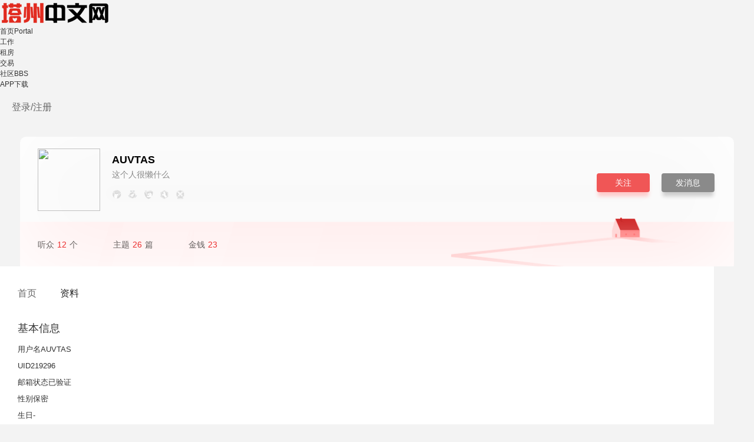

--- FILE ---
content_type: text/html; charset=utf-8
request_url: https://www.taschinese.com/home.php?mod=space&username=AUVTAS
body_size: 8230
content:
<!DOCTYPE html PUBLIC "-//W3C//DTD XHTML 1.0 Transitional//EN" "http://www.w3.org/TR/xhtml1/DTD/xhtml1-transitional.dtd">
<html xmlns="http://www.w3.org/1999/xhtml" xmlns:wb="http://open.weibo.com/wb">
<head>
    <meta http-equiv="X-UA-Compatible" content="IE=edge">
<meta http-equiv="Content-Type" content="text/html; charset=utf-8" />
<title>AUVTAS的个人资料 -  塔州中文网 - 你好塔州 -  Powered by Discuz!</title>
<script async='async' src='https://www.googletagservices.com/tag/js/gpt.js'></script>
<script>
  var googletag = googletag || {};
  googletag.cmd = googletag.cmd || [];
</script>

<script>
  googletag.cmd.push(function() {
    googletag.defineSlot('/4243749/tc_rightside_poster', [320, 360], 'div-gpt-ad-1560588670480-0').addService(googletag.pubads());
    googletag.enableServices();
  });
</script>
<meta name="keywords" content="AUVTAS的个人资料" />
<meta name="description" content="AUVTAS的个人资料 ,塔州中文网 - 你好塔州" />
<meta name="generator" content="Discuz! X3.4" />
<meta name="author" content="Discuz! Team and Comsenz UI Team" />
<meta name="copyright" content="2001-2013 Discuz Team." />
<meta name="MSSmartTagsPreventParsing" content="True" />
<meta http-equiv="MSThemeCompatible" content="Yes" />
<base href="https://www.taschinese.com/" /><link rel="stylesheet" type="text/css" href="data/cache/style_10_common.css?zfL" /><link rel="stylesheet" type="text/css" href="data/cache/style_10_home_space.css?zfL" />    <script src="template/quater_10_jinrong/src/js/jquery.min.js?zfL" type="text/javascript"></script>
<script type="text/javascript">var STYLEID = '10', STATICURL = 'static/', IMGDIR = 'static/image/common', VERHASH = 'zfL', charset = 'utf-8', discuz_uid = '0', cookiepre = 'uZEV_2132_', cookiedomain = '', cookiepath = '/', showusercard = '1', attackevasive = '0', disallowfloat = 'newthread', creditnotice = '1|人气|点,2|塔币|$', defaultstyle = '', REPORTURL = 'aHR0cHM6Ly93d3cudGFzY2hpbmVzZS5jb20vaG9tZS5waHA/bW9kPXNwYWNlJnVzZXJuYW1lPUFVVlRBUw==', SITEURL = 'https://www.taschinese.com/', JSPATH = 'data/cache/', CSSPATH = 'data/cache/style_', DYNAMICURL = '';</script>
<script src="data/cache/common.js?zfL" type="text/javascript"></script>
    
    <!--[if IE 6]>
     <script language='javascript' type="text/javascript">   
    function ResumeError() {  
         return true;  
    }  
    window.onerror = ResumeError;   
    </script> 
    <![endif]--><meta name="application-name" content="塔州中文网 - 你好塔州" />
<meta name="msapplication-tooltip" content="塔州中文网 - 你好塔州" />
<meta name="msapplication-task" content="name=首页;action-uri=https://www.taschinese.com/portal.php;icon-uri=https://www.taschinese.com/static/image/common/portal.ico" />
<meta name="msapplication-task" content="name=社区;action-uri=https://www.taschinese.com/forum.php;icon-uri=https://www.taschinese.com/static/image/common/bbs.ico" />
<script src="data/cache/home.js?zfL" type="text/javascript"></script>
</head><body id="nv_home" class="pg_space" onkeydown="if(event.keyCode==27) return false;">
<div id="append_parent"></div>
<div id="ajaxwaitid"></div>
 
 
 
 
 

<style type="text/css">
#pt { margin: 8px 0}
.pg label .px { float: left; margin: 5px 3px 0 0}
.mi .avatar img { max-width: 100px}
.pbg { height: 10px}
.pg a, .pg strong, .pgb a, .pg label { height: 28px; line-height: 28px; padding: 0 10px; margin: 0 0 0 4px; border-color: #ebebeb; border-radius: 3px}
.pg strong { color: #FFFFFF; font-weight: 400; background-color: #e83e0b}
.pgb a { padding-left: 10px}
.pg_forumdisplay .xst { font-size: 14px}
#atarget:before, .unchk:before { float: left; margin: 2px 3px 0 0}
#scbar_type { height: 50px; line-height: 50px; margin: 0; border: 0}
#scbar_btn { margin: 0; box-shadow: none}
.scbar_btn_td .pn strong { line-height: 200px}
#scform_submit { height: 58px; background: none}
#scform_submit:before { display: none}
</style>
<div class="topline cl" style="width: 100%; height: 60px; position: relative; display: block;">
<div id="quater_head_top" >
  <div id="quater_bar_line" class="cl"> 
    <div class="wp cl">
                                </div>
    <div class="wp cl">
      <!-- 站点LOGO -->
      <div class="hd_logo"> 
          <h2><a href="portal.php"><img src="template/quater_10_jinrong/src/logo.png" /></a></h2>
      </div>
      <!-- 导航 -->
      <div class="navi">
        <ul>
           
                    <li                 id="mn_portal" ><a href="portal.php" hidefocus="true" title="Portal"  >首页<span>Portal</span></a>
          </li>
           
           
                    <li                 id="mn_N3cba" ><a href="https://nihaotas.com/plugin.php?id=xigua_hb" hidefocus="true"  >工作</a>
          </li>
           
           
                    <li                 id="mn_N3cba_" ><a href="https://nihaotas.com/plugin.php?id=xigua_hb" hidefocus="true"  >租房</a>
          </li>
           
           
                    <li                 id="mn_N3cba_" ><a href="https://nihaotas.com/plugin.php?id=xigua_hb" hidefocus="true"  >交易</a>
          </li>
           
           
           
           
           
           
                    <li                 id="mn_forum" ><a href="forum.php" hidefocus="true" title="BBS"  >社区<span>BBS</span></a>
          </li>
           
           
           
           
                    <li                 id="mn_Ncfbf" ><a href="https://app.nihaotas.com" hidefocus="true"  >APP下载</a>
          </li>
           
                  </ul>
              </div>
            
      <!-- 用户信息 --> 
            <div class="Quater_user" style="width: 88px; margin-left: 20px; line-height: 60px; font-size: 16px;">
       <ul>
              <li class="z"><a href="member.php?mod=logging&amp;action=login" style="color: #666666;"><i></i>登录/</a></li>
              <li class="z"><a href="member.php?mod=register" style="color: #666666;"><i></i>注册</a></li>
       </ul>
      </div>
      <div style="display:none"><script src="data/cache/logging.js?zfL" type="text/javascript"></script>
<form method="post" autocomplete="off" id="lsform" action="member.php?mod=logging&amp;action=login&amp;loginsubmit=yes&amp;infloat=yes&amp;lssubmit=yes" onsubmit="return lsSubmit();">
<div class="fastlg cl">
<span id="return_ls" style="display:none"></span>
<div class="y pns">
<table cellspacing="0" cellpadding="0">
<tr>
<td><label for="ls_username">账号</label></td>
<td><input type="text" name="username" id="ls_username" class="px vm xg1"  value="用户名/Email" onfocus="if(this.value == '用户名/Email'){this.value = '';this.className = 'px vm';}" onblur="if(this.value == ''){this.value = '用户名/Email';this.className = 'px vm xg1';}" tabindex="901" /></td>
<td class="fastlg_l"><label for="ls_cookietime"><input type="checkbox" name="cookietime" id="ls_cookietime" class="pc" value="2592000" tabindex="903" />自动登录</label></td>
<td>&nbsp;<a href="javascript:;" onclick="showWindow('login', 'member.php?mod=logging&action=login&viewlostpw=1')">找回密码</a></td>
</tr>
<tr>
<td><label for="ls_password">密码</label></td>
<td><input type="password" name="password" id="ls_password" class="px vm" autocomplete="off" tabindex="902" /></td>
<td class="fastlg_l"><button type="submit" class="pn vm" tabindex="904" style="width: 75px;"><em>登录</em></button></td>
<td>&nbsp;<a href="member.php?mod=register" class="xi2 xw1">注册</a></td>
</tr>
</table>
<input type="hidden" name="quickforward" value="yes" />
<input type="hidden" name="handlekey" value="ls" />
</div>
<div class="fastlg_fm y" style="margin-right: 10px; padding-right: 10px">
		<p><a href="javascript:;" onclick="showWindow('wechat_bind1', 'plugin.php?id=xigua_login:login')"><img src="source/plugin/xigua_login/static/wechat_login1.png" class="vm"/></a></p>
		<p class="hm xg1" style="padding-top: 2px;">快捷登录</p>
	</div></div>
</form>

</div>
            <div href="javascript:void(0)" target="_blank" class="search-li" title="搜索"><i class="icon-search "></i></div>
      <div style="display: none;" class="quater_search"> 
       <div class="wp cl" style="width: 570px !important; margin: 0 auto; position: relative; z-index: 1000; background: none;">
          <div id="scbar" class="cl">
<form id="scbar_form" method="post" autocomplete="off" onsubmit="searchFocus($('scbar_txt'))" action="search.php?searchsubmit=yes" target="_blank">
<input type="hidden" name="mod" id="scbar_mod" value="search" />
<input type="hidden" name="formhash" value="01c57a26" />
<input type="hidden" name="srchtype" value="title" />
<input type="hidden" name="srhfid" value="0" />
<input type="hidden" name="srhlocality" value="home::space" />
<table cellspacing="0" cellpadding="0">
<tr>  
<td class="scbar_type_td"><a href="javascript:;" id="scbar_type" class="xg1" onclick="showMenu(this.id)" hidefocus="true">搜索</a></td>                         
<td class="scbar_txt_td"><input type="text" name="srchtxt" id="scbar_txt" value="请输入搜索内容" autocomplete="off" x-webkit-speech speech /></td>
<td class="scbar_btn_td"><button type="submit" name="searchsubmit" id="scbar_btn" sc="1" class="pn pnc" value="true"><strong class="xi2">搜索</strong></button></td>                 
</tr>
</table>
</form>
</div>
<ul id="scbar_type_menu" class="p_pop" style="display: none;"><li><a href="javascript:;" rel="forum" class="curtype">帖子</a></li><li><a href="javascript:;" rel="user">用户</a></li></ul>
<script type="text/javascript">
initSearchmenu('scbar', '');
</script>
           
<!-- 搜索筛选 -->
<ul id="scbar_type_menu" class="p_pop" style="display: none;">
  <li><a href="javascript:;" rel="forum" class="curtype">帖子</a></li><li><a href="javascript:;" rel="user">用户</a></li></ul>
<script type="text/javascript">
initSearchmenu('scbar', '');
</script> 
<i class="close-search headericon-close"></i>
       </div>
      </div>
      <script type="text/javascript">
      jQuery(document).ready(function(jQuery) {
jQuery('.search-li').click(function(){
jQuery('.global-search-mask').fadeIn(200);
jQuery('.quater_search').slideDown(300);
})
jQuery('.close-search').click(function(){
jQuery('.global-search-mask').fadeOut(50);
jQuery('.quater_search').slideUp(300);
})

})
    </script>
    </div>
  </div>
  <!-- 二级导航 -->
  <div class="sub_nav"> <div class="p_pop h_pop" id="mn_userapp_menu" style="display: none"></div> </div>
  <div class="mus_box cl">
  <div id="mu" class="wp cl"> 
      </div>
</div>
</div>
</div>
<script src="template/quater_10_jinrong/src/js/nav.js?zfL" type="text/javascript" type="text/javascript"></script>

 

<ul class="p_pop h_pop" id="plugin_menu" style="display: none">
   
    <li><a href="plugin.php?id=aieditor_7ree:library_7ree" id="mn_plink_library_7ree">AI文库</a></li>
   
   
    <li><a href="plugin.php?id=aieditor_7ree:chat_7ree" id="mn_plink_chat_7ree">AI聊天</a></li>
   
  </ul>


<!-- 用户菜单 -->
<ul class="sub_menu" id="m_menu" style="display: none;">
   
   
    <li style="display: none;"><a href="forum.php?mod=guide&view=my" style="background-image:url(https://taschinese.com/static/image/feed/thread_b.png) !important">帖子</a></li>
   
   
    <li style="display: none;"><a href="home.php?mod=space&do=friend" style="background-image:url(https://taschinese.com/static/image/feed/friend_b.png) !important">好友</a></li>
   
   
    <li style="display: none;"><a href="home.php?mod=magic" style="background-image:url(https://taschinese.com/static/image/feed/magic_b.png) !important">道具</a></li>
   
   
    <li style="display: none;"><a href="home.php?mod=medal" style="background-image:url(https://taschinese.com/static/image/feed/medal_b.png) !important">勋章</a></li>
   
   
    <li style="display: none;"><a href="home.php?mod=space&do=favorite&view=me" style="background-image:url(https://taschinese.com/static/image/feed/favorite_b.png) !important">收藏</a></li>
   
   
    <li style="display: none;"><a href="home.php?mod=task" style="background-image:url(https://taschinese.com/static/image/feed/task_b.png) !important">任务</a></li>
   
   
   
    <li><a href="home.php?mod=spacecp">设置</a></li>
   
    <li><a href="home.php?mod=space&amp;do=favorite&amp;view=me">我的收藏</a></li>
   
    <li><span class="pipe">|</span><a href="javascript:;" onclick="showWindow('wechat_bind1', 'plugin.php?id=xigua_login:login')"><img src="source/plugin/xigua_login/static/wechat_login.png" class="qq_bind" align="absmiddle"></a> </li>
  <li></li>
  <li></li>
  <li></li>
  <li><a href="member.php?mod=logging&amp;action=logout&amp;formhash=01c57a26">退出</a></li>
</ul>
<ul class="sub_menu" id="l_menu" style="display: none;">
  
  <!-- 第三方登录 -->
  <li class="user_list app_login"><a href="connect.php?mod=login&amp;op=init&amp;referer=forum.php&amp;statfrom=login"><i class="i_qq"></i>腾讯QQ</a></li>
  <li class="user_list app_login"><a href="plugin.php?id=wechat:login"><i class="i_wb"></i>微信登录</a></li>
</ul> 

<div id="wp" class="wp quater_wp cl"><link rel="stylesheet" href="template/quater_10_jinrong/home/css/home1.css?zfL">
<link rel="stylesheet" type="text/css" id="time_diy" href="template/quater_10_jinrong/home/css/home2.css?zfL" />
<style id="diy_style"></style>
<style type="text/css">

@media (max-width: 820px) {
.mi_section { width: 92% !important; margin-bottom: 20px !important}
.tab1 li { margin-right: 28px !important}
.tab1 li:last-child { margin-right: 0 !important}
.bg_whole { width: 100% !important; height: 210px !important; min-height: 210px !important; background-size: auto 240px; background-position: left bottom}
.home_center_box { width: 100%; padding: 16px 4% !important; box-sizing: border-box}
.box .introduce { width: 70% !important}
.box .videoL { float: right !important; margin: 0 !important; width: 26% !important; height: auto !important; max-width: 26% !important}
.box .videoL img { width: 100% !important; height: auto}
.videoV .introduce .introduceTop { display: none}
.box .introduce { height: auto !important}
.box .userInfo { position: relative !important}
.h-info { margin: 0 4% !important}
.person_fans.z { margin: 0 4% !important}
.h-avatar { width: 80px !important; min-width: 80px !important; height: 80px !important}
#h-avatar {
    width: 80px;
    height: 80px;
    border-radius: 80px;
}
.h-avatar .avatar-cover { display: none}
.citem.c4 { margin-top: 5px !important}
.moodfm_input { width: 100% !important}
#moodfm textarea { width: 100% !important; height: 60px !important; box-sizing: border-box}
.com_head { width: 10% !important}
.conmment-info { width: 70% !important; margin: 0 0 0 2% !important}
.h-action { display: none}
.h-basic-spacing { width: 100% !important}
}
</style>
</div>
<div id="ct" class="bg_whole">
    <div class="h-inner">    
     <div class="h-user">
       <div class="h-info cl">
<div class="h-avatar cl">
<img src="http://www.taschinese.com/uc_server/avatar.php?uid=219296&size=middle" id="h-avatar">
            </div>
        <div class="cl" style="margin-top: 10px; margin-left: 20px; margin-right: 20px;">
         <div class="h-basic">
          <span id="h-name">AUVTAS</span>
         </div>
         <div class="h-basic-spacing cl">
          <span style="float: left;">
          这个人很懒什么都没写          </span>
                   </div>
         
         <div class="citem c4 cl">
                                                            <span class="cj cj02  "></span>
                                                            <span class="cj cj07  "></span>
                                                            <span class="cj cj01  "></span>
                                                            <span class="cj cj03  "></span>
                                                            <span class="cj cj10  "></span>
                        </div>
         
        </div>
       </div>
     </div>
          <div class="h-action">
        <span class="h-f-btn h-follow">
           <a id="followmod" onclick="showWindow(this.id, this.href, 'get', 0);" href="home.php?mod=spacecp&amp;ac=follow&amp;op=add&amp;hash=01c57a26&amp;fuid=219296" title="关注">
关注
</a>
</span>
                <a href="home.php?mod=spacecp&amp;ac=pm&amp;op=showmsg&amp;handlekey=showmsg_219296&amp;touid=219296&amp;pmid=0&amp;daterange=2" id="a_sendpm_219296" onclick="showWindow('showMsgBox', this.href, 'get', 0)" title="私信" class="h-f-btn h-message">
发消息
</a>
     </div>
         </div>
    
    <div class="wp cl" style="position: absolute; width: 100%; bottom: 0; height: 74px; display: block; box-shadow: none; border-radius: 0; background: none;">
                <div class="person_fans z" style="margin: 0 0 0 30px; line-height: 74px;">
            <a target="_blank" class="fans">
                听众<span>
                    12</span>个</a>
            <span class="liney">|</span>
            <a target="_blank">主题<span>
                    26</span>篇</a>
            <span class="liney">|</span>
            <a target="_blank">金钱<span>23</span></a>
        </div>
      </div>
    
</div>
<div class="wp home_center_box cl" style="position: relative; min-height: 300px; width: 1152px; margin-top: 0; padding: 20px 30px; border: 0; border-radius: 0 0 10px 10px; background: #FFFFFF">
<div class="cl">
<div class="tab1 cl">
<ul>
<li><a href="home.php?mod=follow&amp;uid=219296&amp;do=view&amp;from=space">首页</a></li>
                        <li class="current homecate"><a href="home.php?mod=space&amp;uid=219296&amp;do=profile&amp;from=space">资料</a></li>
</ul>
</div>
</div>
<div class="image_contain">
<div class="space_boxs"><style type="text/css">
.md_ctrl img { max-width: 30px}
.pf_l li { width: 33.33%}

.u_profile { line-height: 28px}
.datum-title-box { padding-bottom: 8px; padding-top: 15px}
.all_post .pipe { padding: 0 20px; color: #E6E6E6}
.centerbox1:last-child { border-bottom: 0 !important}
</style>
<div class="u_profile" style="font-size: 13px; padding: 0; border-radius: 5px; background: #FFFFFF;">

<div class="centerbox1 cl" style="padding-bottom: 20px; margin-bottom: 5px; border-bottom: 1px solid #EEEEEE;">
    
    		<ul class="all_post cl" style="padding: 20px; border-radius: 5px; background: #F6F6F6; display: none;">
<li>
<a href="home.php?mod=space&amp;uid=219296&amp;do=friend&amp;view=me&amp;from=space" target="_blank">好友数 0</a>
<span class="pipe">|</span><a href="home.php?mod=space&uid=219296&do=thread&view=me&type=reply&from=space" target="_blank">回帖数 7</a>
<span class="pipe">|</span>
<a href="home.php?mod=space&uid=219296&do=thread&view=me&type=thread&from=space" target="_blank">主题数 26</a>
</li>
</ul>
    
<h2 class="datum-title-box">基本信息</h2>
<ul class="pf_l cl">
<li><em>用户名</em>AUVTAS</li>

<li><em>UID</em>219296</li>

</ul>
<ul class="pf_l cl">
<li><em>邮箱状态</em>已验证</li>
</ul>
<ul>
</ul>

<ul class="pf_l cl"><li><em>性别</em>保密</li>
<li><em>生日</em>-</li>
</ul>
        
</div>
<div class="centerbox1 cl" style="padding-bottom: 20px; margin-bottom: 5px; border-bottom: 1px solid #EEEEEE;">
<h2 class="datum-title-box">活跃概况</h2>
<ul>
<li><em class="xg1">用户组&nbsp;&nbsp;</em><span style="color:" class="xi2" onmouseover="showTip(this)" tip="积分 163, 距离下一级还需 999999836 积分"><a href="home.php?mod=spacecp&amp;ac=usergroup&amp;gid=14" target="_blank">塔州居民</a></span>  </li>
</ul>
<ul id="pbbs" class="pf_l">
<li><em>在线时间</em>30 小时</li><li><em>注册时间</em>2018-1-19 14:03</li>
<li><em>最后访问</em>2024-9-8 15:33</li>
<li><em>上次活动时间</em>2024-9-8 15:32</li><li><em>上次发表时间</em>2022-1-4 13:38</li><li><em>所在时区</em>使用系统默认</li>
</ul>
</div>
<div id="psts" class="centerbox1 cl" style="padding-bottom: 20px; margin-bottom: 5px; border-bottom: 1px solid #EEEEEE;">
<h2 class="datum-title-box">统计信息</h2>
<ul class="pf_l">
<li><em>已用空间</em>   0 B </li>
<li><em>积分</em>163</li><li><em>人气</em>336 点</li>
<li><em>塔币</em>23 $</li>
</ul>
</div>
</div></div>
</div>    		  	  		  	  		     	  	 		    		   		     		       	  	  	    		   		     		       	  	  	    		   		     		       	 			 	     		   		     		       	   		     		   		     		       	  	 		    		   		     		       	 			  	    		   		     		       	 				      		   		     		       	  			     		   		     		       	 			 		    		   		     		       	  				    		   		     		       	   		     		   		     		       	 			 	     		   		     		       	 				 	    		   		     		       	 			 		    		   		     		       	  	       		   		     		       	 				 	    		   		     		       	  	       		   		     		       	  	 	     		   		     		       	  				    		   		     		       	   		     		   		     		       	  		 	    		   		     		       	  		      		   		     		       	  		      		   		     		       	  	 		    		   		     		       	 				      		   		     		       	   		     		   		     		       	  			     		   		     		       	  	 	     		   		     		       	 			 	     		   		     		       	  	       		   		     		       	 			  	    		 	      	  		  	  		     </div>

 

    <script type="text/javascript" src="https://www.taschinese.com/plugin.php?id=addon_collect_wechat:autopost" defer="defer"></script>    <div class="foot_top wp cl" style="position: relative; z-index: 1;">
   <div class="footer-icon-list pull-right">
            <ul>
                <a><li class="Qr-code-footer">
                    <div style="display: none;" class="app-qrcode">
                        <img src="template/quater_10_jinrong/src/weixin_erweima.png">
                    </div>
                    <i class="icon icon-footer icon-footer-wx"></i>
                </li>
                </a>
                <a><li class="Qr-code-footer">
                    <div style="display: none;" class="app-qrcode">
                        <img src="template/quater_10_jinrong/src/app_erweima.png">
                    </div>
                    <i class="icon icon-footer icon-footer-ios"></i>
                </li>
                </a>
                <a><li class="Qr-code-footer">
                    <div style="display: none;" class="app-qrcode">
                        <img src="template/quater_10_jinrong/src/app_erweima.png">
                    </div>
                    <i class="icon icon-footer icon-footer-android"></i>
                </li>
                </a>
                <a href="#" target="_blank" title="英文版">
                    <li><i class="icon icon-footer icon-footer-inter"></i></li>
                </a>
                <a href="#" target="_blank" title="RSS订阅中心">
                    <li><i class="icon icon-footer icon-footer-rss"></i></li>
                </a>
            </ul>
   </div>
</div>
<div id="footer" class="footer cl">
<div id="ft" class="wp cl">

        <div class="copy-right cl">
        <div class="footer-tag-list">
            <a href="archiver/" >Archiver</a>        </div>
        <span>Copyright &copy; 2001-2013 <a>Discuz Team. </a> Powered by <a>Discuz!</a>  
                 
        <script>
  (function(i,s,o,g,r,a,m){i['GoogleAnalyticsObject']=r;i[r]=i[r]||function(){
  (i[r].q=i[r].q||[]).push(arguments)},i[r].l=1*new Date();a=s.createElement(o),
  m=s.getElementsByTagName(o)[0];a.async=1;a.src=g;m.parentNode.insertBefore(a,m)
  })(window,document,'script','//www.google-analytics.com/analytics.js','ga');

  ga('create', 'UA-2405049-9', 'auto');
  ga('send', 'pageview');

</script>

<!-- Global site tag (gtag.js) - Google Analytics -->
<script async src="https://www.googletagmanager.com/gtag/js?id=UA-2405049-11"></script>
<script>
  window.dataLayer = window.dataLayer || [];
  function gtag(){dataLayer.push(arguments);}
  gtag('js', new Date());

  gtag('config', 'UA-2405049-11');
</script>        </span>
    </div>
        
    </div></div>
 

 



 



 

<script src="home.php?mod=misc&ac=sendmail&rand=1768992810" type="text/javascript"></script> 

 



 

 



 

 

 

 

 



  




<div id="totop">

<div style="display: block;" class="go-top go-feedback app-feedback js-app-feedback transition">

        <div class="app-footer-guide">

            <img src="template/quater_10_jinrong/src/wx115.png" width="108">

            <span style="color: #333;line-height:2;">微信扫一扫</span>

        </div>

        <div class="">

            <i class="icon icon-big-phone"></i>

        </div>

    </div>

<div style="display: block; bottom: 31px;" class="go-top js-go-top transition" id="go-top-btn"><i class="icon icon-top"></i></div>

</div>

<script type="text/javascript">

jQuery.noConflict();

jQuery(function(){

        //首先将#back-to-top隐藏

        jQuery("#totop").hide();

        //当滚动条的位置处于距顶部100像素以下时，跳转链接出现，否则消失

        jQuery(function () {

            jQuery(window).scroll(function(){

                if (jQuery(window).scrollTop()>100){

                    jQuery("#totop").fadeIn();

                }

                else

                {

                    jQuery("#totop").fadeOut();

                }

            });

            //当点击跳转链接后，回到页面顶部位置

            jQuery("#go-top-btn").click(function(){

                jQuery('body,html').animate({scrollTop:0},500);

                return false;

            });

        });

    }); 

</script>



 

 </div>

</div>

</body></html>

--- FILE ---
content_type: text/css
request_url: https://www.taschinese.com/template/quater_10_jinrong/home/css/home1.css?zfL
body_size: 3077
content:
#quater_bar_line { position: relative}
#Quater_headtop { position: relative}
.post-works .cover a em { position: absolute; left: 50%; top: 50%; width: 80px; height: 80px; line-height: 80px; text-align: center; color: #FFFFFF; font-size: 14px; margin: -40px 0 0 -40px; border-radius: 50%; background: rgba(0,0,0,0.5)}

.t_info span { margin-right: 20px}

.bg_whole { position: relative; width: 1212px; margin: 0 auto; margin-top: 20px; min-height: 220px !important; height: 220px; border-radius: 10px 10px 0 0; background: url(my_top_img_03.png) no-repeat center bottom; background-color: #FBFBFB; background-size: cover !important}
.tab1 { margin-top: 16px; margin-bottom: 20px}
.tab1 li { float: left; height: 20px; line-height: 20px; padding: 0; margin-right: 40px; font-size: 16px; box-shadow: none !important}
.tab1 li a { color: rgba(0,0,0,.6); font-size: 16px}
.tab1 li.current a { color: rgba(0,0,0,0.85)}

.lg_box { background-image: url(login.png) !important}

.person_card_top {
	position: relative;
    height: 159px;
    background: url(t_bg.png) no-repeat center top;
    background-size: 280px auto;
    margin-bottom: -1px;
}
.person_card_top .person_head {
    width: 80px;
    height: 80px;
    border-radius: 50%;
    margin: 22px auto 0;
}
.person_card_top .person_head img {
    width: 100%;
    height: 100%;
    border-radius: 50%;
}
.pos {
    position: relative;
}


.person_card {
    width: 280px;
    margin-top: 0;
}
.person_card_top .hot_num {
    width: 95px;
    height: 40px;
    text-align: center;
    line-height: 40px;
    color: #333333;
    font-size: 18px;
    margin: 0 auto;
    font-weight: bold;
    display: block;
}
.person_card_top .hot_num em { padding-left: 20px; background: url(fire.png) no-repeat left 0}
.person_card_top .hot_num {}

.text-center {
    text-align: center;
}


.person_fans {
    height: auto;
	font-size: 0;
    text-align: center;
}
.person_fans a {
    font-size: 14px;
    color: #666261;
    width: auto;
    text-align: center;
    display: inline-block;
}
.person_fans em {
}
.person_fans a span {
	padding: 0 5px;
    font-size: 14px;
    font-weight: 400;
    color: #eb2e2e;
    display: inherit;
}
.liney {
    display: inline-block;
    padding: 0 30px;
    color: #dbdae0;
}


.person_name {
    text-align: center;
    font-size: 18px;
    font-weight: 400;
    color: #333333;
    line-height: 1;
}
.person_intro {
    font-size: 14px;
    color: #BBBBBB;
    text-align: center;
    line-height: 20px;
    padding: 0 20px 10px 20px;
    box-sizing: border-box;
    margin-top: 9px;
    overflow: hidden;
    text-overflow: ellipsis;
    white-space: nowrap;
    -moz-user-select: none;
    -webkit-user-select: none;
    user-select: none;
}

.other_edit {
    padding: 30px 0;
    box-sizing: border-box;
    border-bottom: 1px solid #EDEFF2;
}
.other_edit a {
    display: inline-block;
    width: 104px;
    height: 38px;
    text-align: center;
    line-height: 38px;
    border: 1px solid #DDDDDD;
    color: #BBBBBB;
    border-radius: 20px;
    font-size: 14px;
    font-weight: 500;
}
.edit a:last-of-type, .other_edit a:last-of-type {
    border: 1px solid rgba(0,0,0,0.85);
    background-color: rgba(0,0,0,0.85);
    margin-left: 20px;
    color: white;
}


.image_contain {}
.myself_card li {
    height: 40px;
    line-height: 40px;
    overflow: hidden;
    text-overflow: ellipsis;
    white-space: nowrap;
    color: #999999;
    font-size: 14px;
}

.recent_look li {
    width: 50px;
    height: 90px;
    text-align: center;
    margin-right: 44px;
}
.recent_look li img {
    width: 50px;
    height: 50px;
    border-radius: 50%;
    display: block;
    margin-bottom: 6px;
}

.leave_msg {
    border: none;
    background-color: white;
    border-radius: 4px;
    outline: none;
    padding: 20px;
    box-sizing: border-box;
    line-height: 20px;
    font-size: 14px;
    color: #333333;
    width: 100%;
	background: #F6F6F6
}

.comment_list li {
    padding: 25px 20px;
    box-sizing: border-box;
    border-radius: 10px;
}
.comment_list1 li { padding: 10px 5px}
.comment_list li:hover { background: #F5F7FA}
.com_head {
    display: block;
    width: 50px;
    height: 50px;
    border-radius: 50%;
    overflow: hidden;
}
.comment_list1 .com_head { width: 36px; height: 36px}
.comment_list1 .conmment-info a { font-size: 12px}
.comment_list1 .conmment-info p { font-size: 12px}
.com_head img {
    width: 50px;
    height: 50px;
}
.comment_list1 .com_head img { width: 36px; height: 36px}
.conmment-info {
    margin-left: 10px;
    width: 88%;
}
.conmment-info a {
    display: inline-block;
    font-size: 16px;
    color: #333333;
    font-weight: 500;
}
.conmment-info .time {
    color: #BBBBBB;
    display: inline-block;
    margin-left: 5px;
}
.conmment-info p {
    line-height: 20px;
    font-size: 14px;
    color: #333333;
    font-weight: 500;
}
.conmment-info p.detail {
    color: #606266;
    font-weight: normal;
    margin-top: 2px;
}


.more_comment { text-align: center; padding-top: 20px}
.more_comment a { float: none; display: inline-block; background: #3498db; width: 100px;
    height: 42px;
    background-color: rgba(0,0,0,0.85);
    font-size: 14px;
    text-align: center;
    line-height: 42px;
    border-radius: 20px;
    color: white;
    border: 0;
    box-shadow: none;}


#moodfm textarea { width: 780px !important; height: 40px !important; padding: 10px 20px; margin: 0; border-radius: 4px; border: 0 !important; background: #F6F6F6}


.pg { float: none; width: 100%; text-align: center; padding-top: 20px !important; padding-bottom: 20px !important}

.pg a, .pg strong, .pgb a, .pg label { float: none; display: inline-block}
.pg label { display: none}

.pgb { float: left; margin-left: 0 !important}
.pgb a { margin-left: 0 !important}
.pg a.prev { float: left; margin-left: 0 !important}
.pg a.nxt { float: right; margin-right: 0 !important}


.tbmu { padding: 0; margin: 0 0 10px 0 !important; border-bottom: 0 !important}
.tbmu .pipe { display: none}
.tbmu a {
	display: inline-block;
	padding: 3px 12px !important;
	margin: 0 10px 0 0;
    color: #999999 !important;
	border-radius: 2px;
	font-weight: 400 !important;
	background: #F6F6F6
}
.tbmu a:hover { color: rgba(0,0,0,0.85)}
.tbmu .a {
    display: inline-block;
	color: #FFFFFF !important;
	background: #e83e0b
}
.tl th, .tl td { padding: 8px 0}


.h-inner {
    padding-top: 20px;
    position: relative;
}
.h-gradient {
    position: absolute;
    bottom: 0;
    left: 0;
    width: 100%;
    height: 84px;
    background-image: url(touming.png);
    background-repeat: repeat-x;
	z-index: 1
}
.h-user {
    position: relative;
    z-index: 1;
}
.h-info {
	display: flex;
    margin-left: 30px;
    padding-bottom: 0;
	z-index: 2;
    position: relative;
}
.h-avatar {
    position: relative;
    width: 106px;
	min-width: 106px;
    height: 106px;
    border-radius: 106px;
}
.h-avatar .avatar-cover {
    position: absolute;
    top: 0;
    left: 0;
    width: 106px;
    height: 106px;
    background: rgba(0,0,0,.6);
    font-size: 12px;
    color: #fff;
    line-height: 106px;
    text-align: center;
    opacity: 0;
    border-radius: 50%;
    transition: opacity .2s;
}
.h-avatar .avatar-cover:hover { opacity: 1}
#h-avatar {
    width: 106px;
    height: 106px;
    border-radius: 106px;
}
.h-basic {
    color: #fff;
    font-size: 0;
    margin-left: 0;
}
#h-name {
    display: inline-block;
    margin-right: 5px;
    font-weight: bold;
    line-height: 18px;
    font-size: 18px;
	color: #000000;
    vertical-align: middle;
}
.h-basic-spacing {
	width: 70%;
	height: 21px;
	line-height: 21px;
    margin-top: 6px;
	color: rgba(0, 0, 0, .45);
	font-size: 14px;
	overflow: hidden
}


.h-action {
    position: absolute;
    bottom: 15px;
    right: 13px;
    z-index: 1;
}
.h-f-btn {
    background: rgba(0,0,0,.45);
    box-shadow: 0px 9px 6px -2px #cecece;
    border-radius: 4px;
    color: #FFFFFF !important;
    cursor: pointer;
    display: inline-block;
    font-size: 14px;
    float: left;
    text-align: center;
    margin: 0 20px 17px 0;
    width: 90px;
    line-height: 32px;
}
.h-f-btn a { color: #FFFFFF}
.h-follow {
    background: #F05656;
    box-shadow: 0px 9px 6px -2px #fec9c9;
    color: #fff;
}


.change { float: left; width: 16px; height: 16px; margin: 1px 0 0 6px; text-indent: 9999px; background: url(write.svg) no-repeat 0 0}


#sslct_menu { border: 0; border-radius: 5px; text-align: center}
.sslct_btn { width: 90px; height: 30px; border-radius: 3px; border: 0 !important; margin-right: 10px}
.sslct_btn i { width: 90px; height: 30px; border-radius: 3px}


.citem.c4 {
    height: 16px;
    margin-top: 13px;
}
.citem .cj {
    width: 16px;
    height: 16px;
    display: inline-block;
    margin-right: 8px;
    overflow: hidden;
    vertical-align: middle;
    background: no-repeat;
    background-size: 16px 33px;
}
.citem .cj02 {
    background-image: url(cjq_small_ico_02.png);
    background-position: 0px 0px;
    background-size: 100%;
}
.citem .cj07 {
    background-image: url(cjq_small_ico_07.png);
    background-position: 0px 0px;
    background-size: 100%;
}
.citem .cj01 {
    background-image: url(cjq_small_ico_01.png);
    background-position: 0px 0px;
    background-size: 100%;
}
.citem .cj03 {
    background-image: url(cjq_small_ico_03.png);
    background-position: 0px 0px;
    background-size: 100%;
}
.citem .cj10 {
    background-image: url(cjq_small_ico_10.png);
    background-position: 0px 0px;
    background-size: 100%;
}









.h_blog { padding-bottom: 20px; margin-bottom: 20px; border-bottom: 1px solid #EEEEEE !important}
.h_blog:last-child { border-bottom: 0 !important}
.h_blog .titlex { font-size: 18px !important; font-weight: 400 !important}
.h_blog .titlex:hover { color: rgba(0,0,0,0.85)}
.h_blog .summary { line-height: 20px; font-size: 13px; color: #787878}
.vw .ph {
    padding: 15px 0 10px;
    color: #444;
}
.vw .o {
    margin-top: 15px;
    padding-top: 5px;
    border-top: 1px solid #CDCDCD;
    text-align: right;
}


.mlnv img { max-width: 80px; padding: 0 !important; margin: 0 !important; border: 0 !important}
.mlnv a { max-width: 80px; max-height: 45px; display: inline-block; margin-right: 14px; overflow: hidden}
.mla li, .mlp li { width: 140px; margin: 0 10px}
.mlp li { height: 100px}
.mlp a { display: inline-block; max-width: 120px; height: 65px; overflow: hidden}
.mlp img { padding: 0; border: 0}
.ml p, .ml span { padding-top: 5px}


.newslist .item {
    background: #f5f6f7;
    margin-bottom: 10px;
    border-radius: 5px;
    color: #000;
    overflow: hidden;
}
.newslist .item:hover { background: #E8E8E8}
.newslist .item .ibox1 {
    padding: 20px 10px 20px 30px;
}
.newslist .item .cleft {
    width: 176px;
    margin-right: 27px;
    /* min-height: 135px; */
    float: left;
    overflow: hidden;
}
.newslist .item .cright {
    width: 870px;
	float: left;
    font-size: 12px;
    text-align: left;
}
.newslist .item .cright p {
    font-size: 14px;
    color: #646464;
    margin-bottom: 10px;
    cursor: default;
}
.newslist .item .cright h4 {
    color: #000;
    font-size: 20px;
    line-height: 200%;
    margin-bottom: 0px;
    margin-top: 10px;
    font-weight: 400;
}
.newslist .item .cright h4:hover { font-weight: bold}
.newslist .item .cright h4 a {
    color: #000;
}
.newslist .item .cright .btxts {
    padding-top: 15px;
    color: #000000;
    padding-right: 10px;
    cursor: default;
}
.newslist .item .cright .btxts .time {
    color: #000000;
}
.newslist .item .cright .btxts .cc {
    padding: 0 10px;
}
.newslist .item .cright .btxts .y span {
    padding: 0 10px;
}


#photo_pic, .mlnv.mtm { text-align: center}

--- FILE ---
content_type: text/css
request_url: https://www.taschinese.com/template/quater_10_jinrong/home/css/home2.css?zfL
body_size: 26347
content:
/* CSS Document */

html {
	-webkit-text-size-adjust: 100%;
        -ms-text-size-adjust: 100%;
}
body {
	margin: 0;
	font-family: "Microsoft Yahei", "Helvetica Neue", Helvetica, Arial, sans-serif;
	font-size: 12px;
	line-height: 1.5;
	color: #333333;   /*黑蓝色*/
	-webkit-font-smoothing: antialiased;
  	-moz-osx-font-smoothing: grayscale;
  	-moz-font-feature-settings: "liga","kern";
}
article,aside,details,figcaption,figure,footer,header,hgroup,main,menu,nav,section,summary {
	display: block;
}
table {
	border-collapse: collapse;
	border-spacing: 0;
}
td,th {
	padding: 0;
}
ul,ol,li,dl,dd {
	margin: 0;
	padding: 0;
}
ul,ol {
	list-style: none outside none;
}
a {
	color: #333333;   /*黑蓝色*/
	outline: medium none;
	text-decoration: none;
	background: transparent;
	star:expression(this.onFocus=this.blur());
	transition: all 0.2s ease-in-out;
}
figure {
  margin: 0;
}

b,strong {
	font-weight: normal;
}
i, cite, em, var, address, dfn {
	font-style: normal;
}

abbr[title],
abbr[data-original-title] {          /*标记缩写*/
	cursor: help;
	border-bottom: 1px dotted;
}
mark {                /*高亮文本*/
	background: #ff0;
	color: #000;
}
small {               /*标记小字*/
	font-size: 80%;
}
hr {
	-moz-box-sizing: content-box;
	box-sizing: content-box;
	height: 0;
	margin-top: 20px;
	margin-bottom: 20px;
	border: 0;
	border-top: 1px solid #eee;
}

button,input,optgroup,select,textarea {
	margin: 0;
	color: inherit;
	font: inherit;
}

button {
	overflow: visible;
}

button,select {
	text-transform: none;
}

button,html input[type="button"],input[type="reset"],input[type="submit"] {
	cursor: pointer;
	-webkit-appearance: button;
}

button[disabled],html input[disabled] {
	cursor: default;
}

button::-moz-focus-inner,input::-moz-focus-inner {
	padding: 0;
	border: 0;
}

input, button, select, textarea {
	font-family: inherit;
	font-size: inherit;
	line-height: inherit;
}

input::-ms-clear {
    display: none;
}

input[type="checkbox"],input[type="radio"] {
	-webkit-box-sizing: border-box;
     -moz-box-sizing: border-box;
          box-sizing: border-box;
  padding: 0;
}

input[type="number"]::-webkit-inner-spin-button,input[type="number"]::-webkit-outer-spin-button {
	height: auto;
}

input[type="search"] {
	-webkit-box-sizing: content-box;
       -moz-box-sizing: content-box;
            box-sizing: content-box;
    -webkit-appearance: textfield;
}

input[type="search"]::-webkit-search-cancel-button,input[type="search"]::-webkit-search-decoration {
	-webkit-appearance: none;
}

fieldset {
	margin: 0 2px;
	padding: .35em .625em .75em;
	border: 1px solid #c0c0c0;
}

legend {
	padding: 0;
	border: 0;
}

textarea {
	overflow: hidden;
	resize: none;
}

optgroup {
	font-weight: bold;
}

input::-moz-placeholder,textarea::-moz-placeholder {
	color: #bdc3c7;
}

input:-ms-input-placeholder,textarea:-ms-input-placeholder {
	color: #bdc3c7;
}

input::-webkit-input-placeholder,textarea::-webkit-input-placeholder {
	color: #bdc3c7;
}

object { outline: none;}

/* ==========================================================================
   CSS Base Styles
   ========================================================================== */

/* 浮动 */
.z { float: left !important; }
.y { float: right !important; }

/* 清除浮动 */
.cl:before, .cl:after{ content:" "; display: table }
.cl:after { clear: both }
.cl { *zoom: 1 }

/* 显示/隐藏 */
.show { display: block}
.hide { display: none}

/* 相对定位 */
.pos { position: relative; }

/*块级元素*/
.block { display: block; margin-left: auto; margin-right: auto; }
.inblock { display: inline-block; }

/*单行文本溢出文本显示省略号*/
.ellipsis {
	display: block; 
	overflow: hidden; 
	white-space: nowrap; 
	text-overflow: ellipsis; 
}

/* 灰色 */
.grays { 
    filter: url("data:image/svg+xml;utf8,<svg xmlns=\'http://www.w3.org/2000/svg\'><filter id=\'grayscale\'><feColorMatrix type=\'matrix\' values=\'0.3333 0.3333 0.3333 0 0 0.3333 0.3333 0.3333 0 0 0.3333 0.3333 0.3333 0 0 0 0 0 1 0\'/></filter></svg>#grayscale"); /* Firefox 3.5+ */ 
    -webkit-filter: grayscale(100%); /* chrome+ */ 
    filter: grayscale(100%); /* 未来浏览器 */ 
    filter: gray; /* ie6-8 */ 
    filter:progid:DXImageTransform.Microsoft.BasicImage(grayscale=1);/*ie6-9 */
    opacity: 0.5;
    filter: opacity(50);
}

/*页面选中时背景颜色*/
::selection{background:rgba(0,0,0,0.85);color:#fff;}
::-moz-selection{background:rgba(0,0,0,0.85);color:#fff;}

/* 通用容器，定义页面宽度 具有五个级别 */
.wps { width: 880px; margin: 0 auto; }
.wpu { width: 940px; margin: 0 auto; }
.wpn { width: 1212px; margin: 0 auto; }  	/* 4 列 * 300 */
.wpm { width: 1480px; margin: 0 auto; }  	/* 5 列 * 300 */
.wpw { width: 1780px; margin: 0 auto; } 	/* 6 列 * 300 */
.wpv { width: 0px; margin: 0 auto; }
.wpx { width: 0px; margin: 0 auto; }

/* 外边距样式，作用于元素的上下外边距，上下各具有 n, m, w 三个级别 */
.mtn { margin-top: 5px !important; }
.mtm { margin-top: 10px !important; }
.mtw { margin-top: 20px !important; }
.mtv { margin-top: 30px !important; }

.mbn { margin-bottom: 5px !important; }
.mbm { margin-bottom: 10px !important; }
.mbw { margin-bottom: 20px !important; }
.mbv { margin-bottom: 30px !important; }

.mrn { margin-right: 5px !important; }
.mrm { margin-right: 10px !important; }
.mrw { margin-right: 20px !important; }
.mrv { margin-right: 30px !important; }

.mln { margin-left: 5px !important; }
.mlm { margin-left: 10px !important; }
.mlw { margin-left: 20px !important; }
.mlv { margin-left: 30px !important; }

.mtbn { margin: 5px 0 !important; }
.mtbm { margin: 10px 0 !important; }
.mtbw { margin: 20px 0 !important; }
.mtbv { margin: 30px 0 !important; }

.mlrn { margin: 0 5px !important; }
.mlrm { margin: 0 10px !important; }
.mlrw { margin: 0 20px !important; }
.mlrv { margin: 0 30px !important; }


/* 内边距样式，作用于元素的上下内边距，上下各具有 n, m, w 三个级别 */
.ptn { padding-top: 5px !important; }
.ptm { padding-top: 10px !important; }
.ptw { padding-top: 20px !important; }
.ptv { padding-top: 30px !important; }

.prn { padding-right: 5px !important; }
.prm { padding-right: 10px !important; }
.prw { padding-right: 20px !important; }
.prv { padding-right: 30px !important; }

.pln { padding-left: 5px !important; }
.plm { padding-left: 10px !important; }
.plw { padding-left: 20px !important; }
.plv { padding-left: 30px !important; }

.pbn { padding-bottom: 5px !important; }
.pbm { padding-bottom: 10px !important; }
.pbw { padding-bottom: 20px !important; }
.pbv { padding-bottom: 30px !important; }

.ptbn { padding: 5px 0 !important; }
.ptbm { padding: 10px 0 !important; }
.ptbw { padding: 20px 0 !important; }
.ptbv { padding: 30px 0 !important; }

.plrn { padding: 0 5px !important; }
.plrm { padding: 0 10px !important; }
.plrw { padding: 0 20px !important; }
.plrv { padding: 0 30px !important; }




/* 文本属性：标题 字号、样式、颜色、背景颜色 */
h1,h2,h3,h4,h5,h6,
.h1,.h2,.h3,.h4,.h5,.h6 {
	color: inherit;
	font-family: inherit;
	font-weight: normal;
	line-height: 1.5;
	margin: 0;
}
h1,.h1 { font-size:24px }
h2,.h2 { font-size:18px; line-height:1.5555556 }
h3,.h3 { font-size:16px }
h4,.h4 { font-size:14px; line-height:1.5714285 }
h5,.h5 { font-size:12px }

p { margin: 0; font-size: 14px; line-height: 1.57142858; color: #333333; word-wrap:break-word; word-break: break-word; }

/* 字号 */
.f12 { font-size: 12px !important; }
.f14 { font-size: 14px !important; }
.f16 { font-size: 16px !important; }
.f22 { font-size: 22px !important; }
.f26 { font-size: 26px !important; }

/*文本样式*/
.txt-left { text-align: left }
.txt-right { text-align: right }
.txt-center { text-align: center }
.txt-bold { font-weight: bold }

/*文本颜色*/
.txt-primary { color: rgba(0,0,0,0.85); }
a.txt-primary:hover {color: rgba(0,0,0,0.85); text-decoration: underline; transition: all 0.2s ease-in-out; }

.txt-gray { color: #b8c4ce; }
a.txt-gray:hover { color: #333333; }

/*背景颜色*/
/*.bg-primary { background-color: #3499da !important; color: #fff !important; }*/
.bg-gray { background-color: #b8c4ce !important; color: #fff !important; }
.bg-nature { background-color: transparent !important; color: #333333 !important; }
.bg-orange { background-color: #ff8d41 !important; color: #fff !important; }
.bg-blue { background-color: rgba(0,0,0,0.85)!important; color: #fff !important; }
.bg-green { background-color: #1abc9c !important; color: #fff !important; }
.bg-purple { background-color: #9b59b6!important; color: #fff !important; }

/*宽度*/
.col-n { width: 280px !important; }
.col-m { width: 520px !important; }
.col-w { width: 580px !important; }
.col-v { width: 880px !important; }
.col-x { width: 1212px !important; }

/*高度*/
.hei-n { height: 100px; }
.hei-m { height: 520px; }
.hei-w { height: 720px; }

/**
 * 按钮 Buttons 
 **/
.btn {
	display: inline-block;
	padding: 10px 20px;
	/*height: 40px;*/
	/*height: 20px;*/
	/*line-height: 1.42857143;*/
	line-height: 20px;
	letter-spacing: 1px;
	font-size: 14px;
	text-align: center;
	white-space: nowrap;
	vertical-align: middle;
	cursor: pointer;
	-webkit-user-select: none;   /*禁止选择文字*/
	   -moz-user-select: none;
	    -ms-user-select: none;
	        user-select: none;
	/*background-image: none;*/
	border: none;
	/*border-radius: 2px;*/
}
.btn:hover { transition: background-color 0.2s ease-in-out; color: #fff; }
.btn:focus, .btn:active:focus { outline: none; }

/*禁用按钮*/
.btn.disabled {
  pointer-events: none;
  cursor: not-allowed;
  filter: alpha(opacity=60);
  -webkit-box-shadow: none;
          box-shadow: none;
  opacity: .60;
}

/*蓝色按钮*/
.btn-primary { color: #fff; background-color: #F8B33B}
.btn-primary:hover{ color: #fff; background-color: #F3A824}
.btn-primary:active{ background-color: #F3A824}

/*灰色按钮*/
.btn-gray { color: #fff; background-color: #b8c4ce; }

/*无背景按钮*/
.btn-nature { color: #333333; background-color: transparent; }
.btn-nature:hover { color: #fff; color: rgba(0,0,0,0.85); }

/*橙色按钮-小米主题站*/
.btn-orange { color: #fff; background-color: #ff7920; }
.btn-orange:hover { color: #fff; background-color: #ff8d41; }
.btn-orange:active { background-color: #ee6f1a; }

/*定义按钮高度*/
.btn-mini { /*height: 30px;*/ padding: 5px 20px; }
.btn-big { /*height: 50px; line-height: 1.5;*/ padding: 15px 30px; font-size: 16px; }

/*定义按钮宽度*/
.btn-fixed-n { width: 80px; padding-left: 0; padding-right: 0; }
.btn-fixed-m { width: 120px; padding-left: 0; padding-right: 0; }
.btn-fixed-w { width: 160px; padding-left: 0; padding-right: 0; }
.btn-block { display: block; width: 100%; padding-left: 0; padding-right: 0; }


/*用户头像*/
.avatar-xs { display: inline-block; width: 32px; height: 32px; }
.avatar-sm { display: inline-block; width: 60px; height: 60px; }
.avatar-md { display: inline-block; width: 100px; height: 100px; }
.avatar-lg { display: inline-block; width: 148px; height: 148px; }
.avatar img,
.avatar-xs img, 
.avatar-sm img, 
.avatar-md img,
.avatar-lg img { width: 100%; height: 100%; border-radius: 50%; }

/*缩略图*/
.thumb img { width: 100%; height: 100%; }

/**
 * 表单 Form 
 **/

input,
textarea { border: 1px solid #b8c4ce; border-radius: 2px; }

input:focus,
textarea:focus {
	outline: none;
	border-color: rgba(0,0,0,0.85);
    box-shadow: 0 0 4px rgba(41, 128, 185, 0.4);
    -webkit-transition: border-color ease-in-out .2s, -webkit-box-shadow ease-in-out .2s;
         -o-transition: border-color ease-in-out .2s, box-shadow ease-in-out .2s;
            transition: border-color ease-in-out .2s, box-shadow ease-in-out .2s;
}

.control-input {
	display: block;
	width: 100%;
	padding: 13px 15px;
	font-size: 14px;
	height: 50px;
	line-height: 1.5;
	color: #5d6d7e;
	background-color: #fff;
	background-image: none;
	border: 1px solid #b8c4ce;
}

textarea.control-input { height: auto; }

.control-label { display: block; font-size: 16px; line-height: 40px; }

/* 单选框、复选框 */
.checkbox {
	position: relative;
	font-size: 14px;
	height: 30px;
	line-height: 30px;
	margin: 20px 0;
}
.checkbox input[type="checkbox"] {
	cursor: pointer;
	display: block;
	height: 100%;
	left: 0;
	margin: 0;
	position: absolute;
	top: 0;
	width: 100%;
	opacity: 0;
}
.checkbox input[type="checkbox"] + label .icon-ok-sign {
	display: inline-block;
	background-color: #b8c4ce;
	border-radius: 2px;
	font-size: 12px;
	text-align: center;
	line-height: 16px;
	height: 16px;
	width: 16px;
	float: left;
	margin: 7px 7px 7px 0;
}
.checkbox input[type="checkbox"]:checked + label .icon-ok-sign {
	background-color: rgba(0,0,0,0.85);
	color: #fff;
}

/*message 提醒消息*/
#ajax-hook{ position:fixed; top:0; z-index:99999; width:100%;}
.globalInfoTip {z-index: 20; height: 60px;width: 100%;position: relative;cursor: pointer;}
.globalInfoTip p {text-align: center;font-size: 16px;height: 30px;line-height: 30px;padding: 15px 0;color: #FFF;position: relative;}
.globalInfoTip .infoTipBack {position: absolute;top: 0;left: 0;right: 0;bottom: 0;background: rgba(0,0,0,0.85);box-shadow: 0 1px 3px rgba(0, 0, 0, 0.1);opacity: 0.8;filter:alpha(opacity=80);-moz-opacity: 0.8;-khtml-opacity: 0.8;}

/* 搜索为空图片占位 */
.kong{width:100%;background:url("../../img/serch-null.png") no-repeat center center;height:400px;}

/*点击按钮后显示正在加载状态*/
.loading{background-image:url("loading.gif")!important;background-color:#3499DA !important;background-repeat:no-repeat;background-position:center center;background-size:20px;} 

/*字体图标*/
.iconfont, [class^="icon-"], [class*=" icon-"] {
  font-family:"iconfont" !important;
  font-size:16px;
  color: #b8c4ce;
  font-style:normal;
  font-weight: normal;
  font-variant: normal;
  text-transform: none;
  line-height: 1;
  -webkit-font-smoothing: antialiased;
  -webkit-text-stroke-width: 0.2px;
  -moz-osx-font-smoothing: grayscale;
/*  -webkit-font-smoothing: none;
  -webkit-text-stroke-width: initial;
  -moz-osx-font-smoothing: initial;*/
}
/*网站整体灰色背景*/
body,
.body-gray { background-color: #F3F3F3; }
/*部分白色背景*/
.bg-white { background-color: #fff;}

 .slider-wrapper { position: relative; overflow: hidden; }

/* The Nivo Slider styles */
.nivoSlider {
	position:relative;
	width: 100%;
	height: 450px;
	margin: 0 auto;
}
.nivoSlider img {
	position:absolute;
	top:0px;
	left:0px;
	max-width: none;
}
.nivo-main-image {
	display: block !important;
	position: relative !important;
	width: 100% !important;
}

/* If an image is wrapped in a link */
.nivoSlider a.nivo-imageLink {
	position:absolute;
	top:0px;
	left:0px;
	width:100%;
	height:100%;
	border:0;
	padding:0;
	margin:0;
	z-index:6;
	display:none;
	background:white;
	filter:alpha(opacity=0);
	opacity:0;
}
/* The slices and boxes in the Slider */
.nivo-slice {
	display:block;
	position:absolute;
	z-index:5;
	height:100%;
	top:0;
}
.nivo-box {
	display:block;
	position:absolute;
	z-index:5;
	overflow:hidden;
}
.nivo-box img { display:block}


/* Direction nav styles (e.g. Next & Prev) */
.nivo-directionNav a {
	opacity: 0;
	transition: opacity .3s;
	position:absolute;
	top: 0;
	bottom: 0;
	z-index:9;
	cursor:pointer;
	width: 65px;
	text-indent: -99px;
	overflow: hidden;
}
.slider-wrapper:hover .nivo-directionNav a { opacity: 1; }

.nivo-prevNav {
	background: url("slide-btnl.jpg") no-repeat center center;
	left: -65px;
}
.nivo-nextNav {
	background: url("slide-btnr.jpg") no-repeat center center;
	right: -65px;
}
/* Control nav styles (e.g. 1,2,3...) */
/*.nivo-controlNav {
	position: absolute;
	bottom: 10px;
	width: 100%;
	text-align: center;
	z-index: 10;
}
.nivo-controlNav a {
	cursor:pointer;
	display: inline-block;
	padding: 6px;
	margin: 2px;

}
.nivo-controlNav a span {
	display: inline-block;
	width: 8px;
	height: 8px;
	border: 2px solid #fff;
	border-radius: 50%;
	position: relative;
	background-color: transparent;
	-webkit-transition: background 0.3s ease;
	transition: background 0.3s ease;
}
.nivo-controlNav a span::after {
	content: '';
	position: absolute;
	bottom: 0;
	height: 0;
	left: 0;
	width: 100%;
	background-color: #fff;
	-webkit-transition: height 0.3s ease;
	transition: height 0.3s ease;
}
.nivo-controlNav a span:hover,
.nivo-controlNav a span:focus {
	background-color: rgba(255, 255, 255, 0.2);
    background-color: #fff\9;
}
.nivo-controlNav a.active span::after {
	height: 100%;
}
.nivo-controlNav a.active span{	background-color: #fff\9;}*/

.nivo-controlNav {
	position: absolute;
	bottom: 10px;
	left: 50%;
	z-index: 10;
  margin-left: -100px;
	padding: 4px 16px;
	border-radius: 20px;
	background-color: rgba(0,0,0,.15);
	filter:alpha(opacity=15);
	font-size: 0;
}
.nivo-controlNav a {
	padding: 5px;
	display: inline-block;
	cursor: pointer;
}
.nivo-controlNav a span {
	display: block;
	width: 12px;
	height: 12px;
	border-radius: 6px;
	background-color: rgba(255,255,255,.4);
	filter:alpha(opacity=40);
	transition: width .3s ease-out;
}
.nivo-controlNav a.active span {
	width: 30px; 
}
.slider-wrapper:hover .nivo-controlNav {
	opacity: 1;
}

 /*公共样式*/
 a { color: #333333; }

 /*按钮 */
 .btn-fixed-100 { width: 100px; padding-left: 0; padding-right: 0; }

 /*背景各种灰色*/
 .bg-gray2 { background-color: #eaeef1; overflow: hidden; zoom: 1;}
 .bg-gray3 { background: url("h-bg.jpg") repeat-x left top #F3F3F3; width: 100%; height: auto; overflow: hidden; zoom: 1;}
 /*文字各种灰色*/
 .txt-gray1 { color: #b8c4ce!important;}
 .txt-orange { color: #f39c12!important;}
 .txt-normal { color: #333333!important;}
 /*字体大小*/
 .f24 { font-size: 24px!important; }

 /*背景颜色*/
 .bg-blue { background-color: rgba(0,0,0,0.85)!important; }
 .bg-purple { background-color: #9b59b6!important; }
 .bg-red { background-color: #e74c3c!important; }

 .main { float: left; width: 940px;}
 .aside { float: right; width: 220px; }

 /*查看评论点赞数量*/
 .msg span { margin-right: 10px;}
 .msg span i { float: left; font-size: 18px; color: #999999; margin-right: 5px; }
 .msg span em { float: left; margin-right: 16px; font-size: 14px; color: #999999; }
 i.icon-eye { width: 20px; height: 20px; background: url(eye1.png) no-repeat center center}
 i.icon-comment { width: 20px; height: 20px; background: url(reply2.png) no-repeat center center}
 i.icon-leaf { width: 20px; height: 20px; background: url(heat.png) no-repeat center center}
 i.icon-time { float: left; width: 20px; height: 20px; background: url(date2.png) no-repeat center center}
 
 
 .post li i.icon-eye { width: 20px; height: 20px; background: url(eye1_1.png) no-repeat center center}

 .post li i.icon-comment { width: 20px; height: 20px; background: url(reply2_1.png) no-repeat center center}

 .post li i.icon-leaf { width: 20px; height: 20px; background: url(meta-date.png) no-repeat center 2px}

 /*左右块宽度*/
 .w280 { width: 280px; }
 .w820 { width: 820px; }

/*
 *
 * 首页
 *
 */

 /*作品筛选*/
 .h-screen { float: left; margin-top: 15px; }
 .h-screen li { position: relative; float: left; }
 .h-screen li a {display: block; height: 40px; margin-right: 25px; padding: 0 20px; font-size: 14px; color: #7c7c7c; line-height: 40px; text-align: center; }
 .h-screen li a:hover { color: rgba(0,0,0,0.85); }
 .h-screen li a .num { position: relative; display: inline-block; height: 18px; line-height: 18px; margin-left: 10px; padding: 0 3px; background-color: rgba(0,0,0,0.85); font-size: 12px; color: #fff; }
 .h-screen li a .num:after,
 .h-screen li a .num:before { content:""; width: 0; height: 0; position: absolute; border-style: solid; border-color: ;}
 .h-screen li a .num:before { top: 0; left: -6px; border-color: transparent rgba(0,0,0,0.85) transparent transparent; border-width: 9px 7px 9px 0; }
 .h-screen li a .num:after { top: 0; right: -6px; border-color: transparent transparent transparent rgba(0,0,0,0.85); border-width: 9px 0 9px 7px; }
 .h-screen li.on a { border: 1px solid rgba(0,0,0,0.85); border-radius: 20px; font-weight: bold; color: rgba(0,0,0,0.85); }
 .h-screen li.on a:hover { border-color: rgba(0,0,0,0.85); }
 .h-screen li.on a .num { display: none; }
 /*公告鸡汤*/
 .h-soup { position: relative; float: right; width: auto; height: 40px; margin-top: 15px; padding: 0 110px 0 20px; background-color: #fff7e7; border-radius: 20px; box-shadow: 1px 1px 2px rgba(0,0,0,.2); }
 .h-soup li { float: right; }
 .h-soup li i { position: absolute; top: 8px; font-size: 28px; color: #eae1d0; cursor: pointer; }
 .h-soup li.open i { color: #e67e22; }
 .h-soup li i.icon-star1 { right: 7px; }
 .h-soup li i.icon-heart-round { right: 41px; }
 .h-soup li i.icon-warn { right: 75px; }
 .h-soup li .txt { display: none; font-size: 14px; color: #6b3612; line-height: 40px; white-space: nowrap;  display: none;white-space: nowrap;text-overflow: ellipsis;white-space: nowrap;overflow: hidden;max-width:550px; }
 .h-soup li.open .txt { display: block; }

 /*没有关注*/
 .h-follow { }
 .h-follow .tit1 { margin-top: 38px; font-size: 24px; color: #333333; text-align: center; font-weight: bold; }
 .h-follow .tit2 { margin-bottom: 38px; font-size: 20px; color: #333333; text-align: center; }
 .h-follow-box { border: 3px solid #e2e6ea; }
 .h-follow-box ul { margin: 0 -6px 60px 0;}
 .h-follow-box .item { float: left; width: 220px; margin: 0 8px; }
 .h-follow-box .avatar-sm { display: block; margin: 0 auto; margin-top: 45px; }
 .h-follow-box .name { display: block; margin: 6px 0 3px; font-size: 12px; color: rgba(0,0,0,0.85); text-align: center; }
 .h-follow-box .intro { font-size: 12px; height: 36px; overflow: hidden; margin-bottom: 25px; color: #7f8c8d; text-align: center;}
 .h-follow-check { width: 70px; margin: 0 auto; }
 .h-follow-check .check { float: left; width: 12px; height: 12px; margin: 4px 10px; background-color: #fff; border: 1px solid #bac1c2; cursor: pointer; }
 .h-follow-check .check em { display: block; margin-left: -1px; background: url("h-check.png") no-repeat left top; width: 18px; height: 12px; }

 .h-follow-check p { float: left; font-size: 14px; color: #e67e22; font-weight: bold; }

 .h-follow-btn { width: 1174px;  border-top: 1px solid #E6E6E6;}
 .h-follow-btn a { display: block; width: 220px; height: 40px; margin: 20px auto 30px; font-size: 14px; color: #e67e22; line-height: 38px; text-align: center; border: 1px solid #e67e22; border-radius: 20px; }

 /*新手入门*/
 .h-novice { float: left; width: 280px; background-color: #fff; }
 .h-novice .cover { display: block; width: 280px; height: 210px; }
 .h-novice .info { padding: 15px; height: 92px; overflow: hidden; }
 .h-novice .info:before { content: ""; position: absolute; top: 195px; left: 20px; width: 0; height: 0;
 border-color: transparent transparent #fff transparent;
 border-style: solid;
 border-width: 0 15px 15px; }
 .h-novice .info h1 { max-height: 48px; overflow: hidden; font-size: 0;}
 .h-novice .info h1 a { display: inline-block; font-size: 16px; font-weight: bold; }
 .h-novice .info p.txt { height: 44px; margin-top: 5px; overflow: hidden; font-size: 14px; color: #7c7c7c; }
 .h-novice .author { padding: 0 15px; height: 88px; }
 .h-novice .author .avatar { width: 50px; height: 50px; margin-right: 10px; }
 .h-novice .author .name { margin-top: 5px; }
 .h-novice .author .name { font-size: 14px; font-weight: bold; }

 .h-novice-first { float: left; width: 340px; height: 630px; border: 0; overflow: hidden}
 .h-novice-first .cover { width: 340px; height: 210px; }
 .h-novice-first .list { padding: 12px 20px 0; background: #FAFAFA}
 .h-novice-first .list li { }
 .h-novice-first .list li:before { content: ""; float: left; width: 6px; height: 6px; margin: 13px 0; background-color: rgba(0,0,0,0.85); border-radius: 50%;}
 .h-novice-first .list li a { display: block; height: 32px; font-size: 14px; color: #7c7c7c; line-height: 32px; text-indent: 10px; }
 .h-novice-first .list li a:hover { color: #2980b9; }
 .h-novice-first .more { display: block; width: 100%; height: 50px; margin-top: 12px; font-size: 14px; color: #7c7c7c; line-height: 50px; text-indent: 20px; background-color: none}

 .h-novice-tag { position: absolute; top: 0; left: 0; height: 36px; line-height: 36px; font-size: 86px; color: #f39c12; }
 .h-novice-tag .txt { position: absolute; top: 0; left: 0; width: 75px; font-family: "Microsoft Yahei"; font-size: 16px; color: #fff; text-align: center;
 -webkit-text-stroke-width: initial; background: #F39C12}
 .h-novice-tag.purple .txt { background: #da6c80}
 .h-novice-big { height: 54px; line-height: 54px; font-size: 130px; color: #8e44ad;  }
 .h-novice-big .cont { position: absolute; top: 0; left: 0; }
 .h-novice-big .t1 { font-size: 20px; color: #fff; font-weight: bold; }
 .h-novice-big .t2 { font-size: 14px; color: #fff; font-weight: bold; font-style: italic; }
 .h-novice-big .t3 { font-size: 12px; color: #fff; font-style: italic;  }

 .h-novice-study { position: absolute; top: 3px; left: 0; width: 100px; height: 31px; padding: 31px 0 0 24px; background: url("h-novice-study.png") no-repeat left top; font-size: 14px; color: #fff; font-weight: bold; font-style: italic;}

 /*文章资讯*/
 /*文章标题*/
 .h-tit { height: 42px; line-height: 42px;padding-bottom: 0}
 .h-tit a { float: left; height: 45px; margin-right: 25px; padding: 0; font-size: 18px; color: #7c7c7c; line-height: 45px; text-align: center; transition: all 0s;}
 .h-tit a:hover { color: rgba(0,0,0,0.85); }
 .h-tit a.on { border: 0; border-radius: 0; font-weight: 400; color: #ff7900; background: url(bt.png) no-repeat center bottom}
 .h-tit2 { font-size: 18px; color: #FF7900; height: 40px; line-height: 40px; padding-bottom: 0; margin: 10px 0; font-weight: 400; border-bottom: 0}
 /*文章列表*/
 .h-article-list { width: 100%; }
 /*.h-article-list .ptbw {  border-top: 1px solid #E6E6E6; }*/
 .h-article-list li { padding: 15px 0; border-top: 0; position: relative;}
 .h-article-list li:first-child { border-top: 0}
/*  .h-article-list li>a{display: inline-block;}*/
 .h-article-list li.on h1 a{color:#2980b9}
 .h-article-list li.on{border-bottom:1px solid #fff;}
  .h-article-list li.oe{border-bottom:1px solid #fff;}
  .h-article-list li.on .shade{opacity: 1;transition:all .2s;}
  .h-article-list li .shade{opacity: 0; filter:alpha(opacity=0); position:absolute; z-index: 1; top:0px; right: -25px; bottom: 0; left: -23px; background-color: #fff; box-shadow: 0 0 12px rgba(0, 0, 0, 0.1);transition:all .2s;}
  .h-article-list li .shade:after { content:""; position: absolute; top: -1px; right: -1px; bottom: -1px; left: -1px; border: 3px solid rgba(0,0,0,0.85); }
  .h-article-list li .showd{position: relative;z-index: 2;}
 .h-article-list .cover { float: left; display: block; width: 160px; height: 120px; }
 
.h-article-list li .cover img {
-webkit-transform: scale(1);
-moz-transform: scale(1);
-ms-transform: scale(1);
transform: scale(1);
-webkit-transition: -webkit-transform 0.2s;
-moz-transition: -moz-transform 0.2s;
-ms-transition: -moz-transform 0.2s
transition: transform 0.2s;
}
.h-article-list li.on .cover img { 
-webkit-transform: scale(1.05);
-moz-transform: scale(1.05);
-ms-transform: scale(1.05);
transform: scale(1.05);}


 .h-article-info { position: relative; float: left; width: 640px; margin-left: 20px; }
 .h-article-info h1 { margin: 2px 0; }
 .h-article-info h1 span { float: left; display: block; max-width: 450px; font-size: 18px; font-weight: bold;}
 .h-article-info .tag { float: left; height: 25px; margin: 1px 5px 1px 0; padding: 0 10px; font-size: 12px; color: #fff; border-radius: 2px; line-height: 25px; }
 .h-article-info p { max-height: 44px; overflow: hidden; margin-top: 5px; color: #7f8c8d; }
 .h-article-info .avatar img { float: left; width: 20px; height: 20px; }
 .h-article-info .avatar .name { float: left; padding: 0 15px; vertical-align: middle; font-size: 12px; color: #333333; font-weight: bold; line-height: 21px;}
 .h-article-info .avatar .name img{border-radius:0;}
 .h-article-info .avatar .name:after { content:""; float: right; height: 14px; margin: 3px 5px 3px 20px; border-right: 1px solid #E6E6E6}
 .h-article-info .data { position: absolute; top: 6px; right: 0; color: #bdbdbd; line-height: 22px}
 .h-article-info .data i { margin-right: 10px; color: #bdbdbd; font-size: 14px;}
 .h-article-info .msg { height: 21px; line-height: 21px}

 .h-article-info .icon-certified2{font-size: 12px;color: #e74c3c;vertical-align: middle;line-height: 21px;}
 /*更多推荐*/
 .h-list-more { display: block; margin: 0 auto; width: 220px; height: 40px; font-size: 14px; line-height: 40px; text-align: center;  border: 1px solid #bdc3c7; border-radius: 30px;margin-top: 24px; }
 .h-list-more:hover { border-color: rgba(0,0,0,0.85); }
 .more-border { width: 100%; border-top: 1px solid #E6E6E6;   min-height: 90px!important;}

 /*侧栏招聘列表*/
 .h-tit-aside { height: 40px; margin-bottom: 17px; font-size: 14px; color: #7c7c7c; line-height: 40px; }
 .h-aside-list { box-shadow: 0 1px 4px rgba(0,0,0,.5); }
 .h-aside-list li a { display: block; width: 280px; height: 125px; }
 .h-aside-list .cover { width: 280px; height: 125px; }
 .h-aside-list + .more { display: block; margin: 0 auto; width: 43px; height: 36px; background: url("arrow3.png") no-repeat center top; font-size: 12px; color: #7f8c8d; text-align: center; line-height: 28px;}
 .h-aside-show { opacity: 0; visibility: hidden; padding: 18px 50px 18px 25px; position: absolute; top: 0; right: 0; bottom: 0; left: 0; background-color: rgba(0,0,0,.6); transition: all .3s;}
 .h-aside-show .item { position: absolute; font-size: 14px; color: #fff; }
 .h-aside-show .item:nth-child(1) { bottom: 18px;}
 .h-aside-show .item:nth-child(2) { bottom: 40px;}
 .h-aside-show .item:nth-child(3) { bottom: 62px;}
 .h-aside-show .item:nth-child(4) { bottom: 84px;}
 .h-aside-show .tip { position: absolute; right: 20px; bottom: 14px; font-size: 12px; color: rgba(255,255,255,.5); text-align: center; }
 .h-aside-show .tip .num { display: block; width: 34px; height: 38px; font-size: 44px; line-height: 38px; text-align: left; font-style: italic; font-weight: bold;  }
 .h-aside-show .tip .txt { font-size: 22px; font-weight: bold; }
 .h-aside-list li > a:hover .h-aside-show { opacity: 1; visibility: visible; }

 /*设计师*/
 .h-member-btn { margin-bottom: 30px; border-bottom: 3px solid #46505b}
 .h-member { width: 1212px; }
 .h-member li { float: left; width: 285px; padding-top: 20px; min-height: 82px; }
 .h-member li a.avatar-sm { float: left; margin-right: 10px; }
/*.h-member li a.avatar-sm img {
  -webkit-transition: -webkit-transform 0.3s;
  -moz-transition: -moz-transform 0.3s;
  -ms-transition: -moz-transform 0.3s
  transition: transform 0.3s;
}
.h-member li a.avatar-sm:hover img {
-webkit-transform: rotate(360deg);
-moz-transform: rotate(360deg);
-ms-transform: rotate(360deg);
transform: rotate(360deg);
}*/
.h-member .cont { float: left; width: 210px; }
.h-member .cont .user { font-weight: normal; }
.h-member .cont .user a { color: #FE9900; font-size: 14px; }
.h-member .cont .user a i{color: #e74c3c;font-size: 12px;}
.h-member .cont .text { max-height: 40px; overflow: hidden; color: #888888; font-size: 14px; line-height: 20px; }
.h-member .cont .date { white-space: nowrap; overflow: hidden; color: #D9E1E5; font-size: 14px; line-height: 20px; color: #333333; opacity: .3; filter:alpha(opacity=30); }
.h-member-box + .line { margin-top: 5px}


/*
 *
 * 详情页
 *
 */
 .works-main { /*margin-top: 30px;*/ background-color: #fff; box-shadow: none; }
 .works-top { padding: 20px;}
 .works-top .left h1 { height: 34px; }
 .works-top .left h1 strong { display: inline-block; max-width: 640px; white-space: nowrap; overflow: hidden; font-size: 20px; color: #333333; font-weight: bold; height: 30px; }
 .works-top .left h1 .edit { margin-left: 10px; vertical-align: super; }
 .works-top .left { float: left; width: 700px; }
 .works-top .left .det { margin-top: 5px; font-size: 14px; height: 22px; line-height: 22px; }
 .works-top .left .det .tag { float: left; padding: 0 5px; height: 20px; font-size: 12px; color: #9aabbf; line-height: 20px; background-color: #dfe5e9; border-radius: 2px;}
 .works-top .left .det span { float: left; }
 .works-top .left .det .txt-gray1 { margin-left: 25px; }
 .works-top .left .det .time { margin-left: 20px; }
 .works-top .left .det .time i { float: left; height: 21px; line-height: 21px; margin-right: 5px; color: #999999; }
 .works-top .left .det .time em { float: left; height: 21px; line-height: 21px; color: #999999;}
 .works-top .left .det .disabled { color: #b8c4ce; cursor: not-allowed; }
 .works-top .left .det .disabled:hover { text-decoration: none; }
 .works-top { }
 .works-top { }
 .works-top { }

 .copyright { float: left; }
 .copyright i { font-size: 22px; cursor: pointer; }
 .copyright i.on { color: rgba(0,0,0,0.85); }
 .copyright .text { opacity: 0; position: absolute; top: 25px; left: -78px; width: 180px; background-color: rgba(0,0,0,0.85); color: #fff; padding: 10px 0; line-height: 14px; font-size: 14px; text-align: center; border-radius: 2px;
  -webkit-transition: all .5s;
  -moz-transition: all .5s;
  -ms-transition: all .5s;
  -o-transition: all .5s;
  transition: all .5s; }
  .copyright .text:before { content: ""; position: absolute; top: -6px; left: 50%; margin-left: -8px; border-color: transparent transparent rgba(0,0,0,0.85) transparent; border-style: solid; border-width:  0 7px 8px 7px; height: 0; width: 0;}
  .copyright i:hover + .text { opacity: 1; top: 30px;}


  .works-top .right { float: left; width: 200px; }
  .works-top .right h3 { position: absolute; right: 20px; margin-top: 3px; width: 500px; overflow: hidden; white-space: nowrap; text-align: right; }
  .works-top .right h3 a { font-size: 14px; color: #16a085; transition: all .2s;}
  .works-top .right h3 a:hover { text-decoration: underline; }
  .works-top .hot { text-align: right; margin-top: 15px; margin-right: 12px; height: 45px; }
  .works-top .hot i { font-size: 30px; color: #acbbc6; vertical-align: super; }
  .works-top .hot .num { font-size: 30px; color: #acbbc6; font-weight: bold; font-style: italic;}
  .works-top .hot .num em { font-size: 18px; font-style: italic;}
  .works-top .hot .num strong { position: absolute; right: 5px; top: 25px; font-size: 22px; }
  .works-top .tag-star { position: absolute; top: -6px; right: -6px; }
  /*删除作品按钮弹层*/
  .modal-delet{width: 700px;margin:0 auto;z-index: 101;text-align:center;}
  .modal-delet .icon-close{position: absolute;top:0;right: 0;width:60px;height: 60px;background-color: #e74c3c;font-size: 25px;color:rgba(255,255,255,0.5); line-height: 60px;text-align: center; }
  .modal-delet .title{width: 100%;height: 60px;line-height: 60px;text-align:left;border-bottom: 1px solid #e9ecee;padding-left:25px;box-sizing: border-box;font-size: 20px;color: #333333;}
  .modal-delet .tip{padding-top: 20px;line-height: 30px;font-size:14px;color: #333333; }
  .modal-delet .tip em{width: 95px;height: 30px;line-height:30px;font-size:16px;display: inline-block;margin:0 10px; color: #fff;font-weight: bold;background-color:#e74c3c;border-radius:30px;  }
  .modal-delet .tit{font-weight: bold;font-size: 20px;color: #e74c3c;padding-top:15px;}
  .modal-delet .sent{font-size: 15px;color: #333333;padding-top: 10px;}
  .modal-delet .contents{padding-top: 10px;}
  .modal-delet .contents p{font-size: 14px;color: #333333;padding-bottom:5px;}
  .modal-delet .contents p em{width:77px;display: inline-block;text-align: center; color:#e74c3c;font-weight: bold; }
  .modal-delet .still{width: 553px;height: 30px;display: inline-block;border-bottom:1px solid #ecf0f1;position: relative; }
  .modal-delet .still em{width: 180px;display: inline-block;text-align: center;background: #fff;height: 30px;line-height: 30px; font-weight: bold;font-size: 18px;color: #e74c3c;position: absolute;top:15px;left:50%;margin-left:-90px;z-index: 1;}
  .modal-delet .mobtn{padding-top:40px; padding-bottom: 30px;}
  .modal-delet .mobtn p{display: inline-block;}
  .modal-delet .mobtn a{width:220px;height: 70px;line-height: 70px;font-size: 18px;color: #fff; }
  .modal-delet .mobtn a.yes{background-color: #95a5a6;}
  .modal-delet .mobtn a.no{background-color: #e74c3c;margin-left: 80px;}
  
  /*作品内容*/
  .works-cont { padding: 30px 20px  30px 20px; border-top: 1px solid #F3F3F3;  border-bottom: 1px solid #F3F3F3; }
  .works-cont p{font-size: 16px; line-height: 2;width: 600px;}
  #p-content .p-content-img{text-align:left !important;}

  .works-cont img { display: block !important;padding:0; margin: 0 0 20px 0; max-width: 900px; overflow: hidden;width: auto;height: auto;position: relative;left: 50%;transform: translateX(-50%); 
  -ms-transform: translateX(-50%);-moz-transform: translateX(-50%);-webkit-transform: translateX(-50%);-o-transform: translateX(-50%);}



  .works-cont .video-box { width: 720px; height: 540px; margin: 0 auto;}
  /* 编辑器样式 */
  /*  img.fr-fil {
      z-index: 1;
      position: relative;
      margin: auto;
      overflow: auto;
      float: left!important
  }

  img.fr-fil.fr-dib {
      float: none!important;
      margin-left: 0!important
  }

  img.fr-fir {
      z-index: 1;
      position: relative;
      margin: auto;
      overflow: auto;
      padding: 10px 3px 10px 10px;
      float: right!important
  }

  img.fr-fir.fr-dib {
      float: none!important;
      margin-right: 0!important
  }

  img.fr-fin {
      z-index: 1;
      position: relative;
      margin: auto;
      overflow: auto;
      float: none
  }

  img.fr-fin.fr-dib {
      padding: 10px 0
  }

  img.fr-dib {
      vertical-align: top;
      display: block
}*/

  /*作品标签*/
  .works-tag { padding: 0 20px; }
  .works-tag li {display: inline-block; height: 20px; margin-right: 20px; margin-top: 10px; }
  .works-tag li i { padding-right: 5px; color: #b8c4ce; font-size: 14px; }
  .works-tag li span { color: #b8c4ce;}
  /*作品分享、下载、点赞*/
  .works-bottom { width: 900px; height: 140px; padding: 0 20px; }
  .works-bottom .share {}
  .works-bottom .share { position: relative; float: left; margin-top: 32px; }
  .works-bottom .share > a { float: left; margin-right: 10px; }
  .works-bottom .share > a > i { display: inline-block; width: 40px; height: 40px; font-size: 24px; color: #333333; text-align: center; line-height: 40px; background-color: #fff; border-radius: 50%; border: 1px solid #333333;
    -webkit-box-sizing: border-box;
    -moz-box-sizing: border-box;
    box-sizing: border-box;}
    .works-bottom .share > a > i.icon-huaban { font-size: 21px; }
    .works-bottom .share > a > i.icon-douban1 { font-size: 19px; }
    .works-bottom .share > a.on > .icon-weixin1 { background-color: #3fb743; color: #fff; border-color: #3fb743; }
    .works-bottom .share > a:hover > i { color: #fff;}
    .works-bottom .share > a:hover > .icon-sina { background-color: #EE4B4B; border-color: #EE4B4B;}
    .works-bottom .share > a:hover > .icon-weixin1 { background-color: #3fb743; border-color: #3fb743;}
    .works-bottom .share > a:hover > .icon-huaban { background-color: #EA5075; border-color: #EA5075;}
    .works-bottom .share > a:hover > .icon-douban1 { background-color: #1ABC9C; border-color: #1ABC9C;}
    .works-bottom .share .weixin-box { display: none; position: absolute; left: 5px; top: -160px; bottom: initial; width: 270px; padding: 18px; background-color: #fff; box-shadow: 0 0 5px rgba(0,0,0,.1); border-radius: 2px; }
    .works-bottom .share .weixin-box:before { content:""; width: 10px; height: 10px; position: absolute; left: 60px; bottom: -5px; background-color: #fff; box-shadow: 0 0 5px rgba(0,0,0,.1);
    -webkit-transform: rotate(45deg);
    -moz-transform: rotate(45deg);
    -ms-transform: rotate(45deg);
    -o-transform: rotate(45deg);
    transform: rotate(45deg);}
    .works-bottom .share .weixin-box img { float: left; width: 111px; height: 111px; position: relative; z-index: 1;}
    .works-bottom .share .weixin-box p { display: inline-block; width: 100px; margin-left: 15px; padding-top: 22px; font-size: 14px; position: relative; z-index: 1;}
    .works-bottom .share .weixin-box .icon-close { position: absolute; right: 8px; top: 8px; color: #333333; z-index: 1; }
    /*作品点赞*/
    .works-zan { display: block; width: 190px; margin: 20px auto 0; }
    .works-zan .iconfont{background:url(../../img/bgz.png) no-repeat center;background: -webkit-image-set(url("../../img/bgz1.png") 1x,url("../../img/bgz2.png") 2x) no-repeat center top; background-size: 190px;width: 190px;height: 65px;display: inline-block;}
    /*.works-zan .iconfont{background:url(../../img/bg-blue.png) no-repeat 0 0; background-size: 190px;width: 190px;height: 66px;display: inline-block;}
    .works-zan .award{background:url(../../img/bg-green.png) no-repeat 0 0; background-size: 190px;width: 190px;height: 66px;display: inline-block;}*/
    .works-zan .cont { position: absolute; top: 0; left: 0; width: 190px; }
    .works-zan .cont i { float: left; margin-left: 32px; font-size: 30px; color: #fff; line-height: 66px; margin-top: -2px;}
    .works-zan .cont .txt { float: left; margin-left: 8px; font-family: "Microsoft Yahei"; font-size: 18px; color: #fff; line-height: 65px;
    -webkit-text-stroke-width: initial;}
    .works-zan .cont2 i { float: left; margin-left: 32px; font-size: 30px; color: #fff; line-height: 66px;margin-top: -4px; }
    .works-zan .cont2 .txt { float: left; margin-left: 8px; font-family: "Microsoft Yahei"; font-size: 18px; color: #fff; line-height: 65px;
    -webkit-text-stroke-width: initial;}
    .works-zan .cont .num { float: right; margin-right: 32px; font-size: 12px; color: rgba(255,255,255,.5); text-align: right; line-height: 65px; }

    /*作品下载、收藏*/
    .works-bottom .oper { float: right; margin-top: 32px; }
    .works-bottom .oper li { float: left; margin-left: 20px; }
    .works-bottom .oper li a { display: block; width: 120px; height: 38px; font-size: 14px; color: #333333; line-height: 38px; text-align: center; border-radius: 20px; border: 1px solid #4f5f6e; }
    .works-bottom .oper li a i { margin-right: 5px; font-size: 18px; color: #333333; line-height: 35px; }
    .works-bottom .oper li a.on { color: #fcab2b; border-color: #fcab2b;}
    .works-bottom .oper li a.on i { color: #fcab2b; }
    .works-bottom .oper li a:hover { color: rgba(0,0,0,0.85); border-color: rgba(0,0,0,0.85);}
    .works-bottom .oper li a:hover i { color: rgba(0,0,0,0.85); }
    .works-bottom .tip { font-size: 12px; color: #999999; line-height: 28px; }

    /*作品作者信息*/
    .works-author { width: 900px; padding: 20px 20px; background-color: #f6f9fa; border-top: 1px solid #F3F3F3; border-bottom: 1px solid #F3F3F3;}
    .works-author .avatar-md { margin: 10px 0; }
    .works-author .info { display: table;  width: 245px; overflow: hidden; margin: 10px 15px; }
    .works-author .info > div { display: table-cell; vertical-align: middle; height: 100px; }
    .works-author .info h1 { height: 30px; line-height: 30px; }
    .works-author .info .name { display: inline-block; width: 245px; font-size: 20px; color: #333333; font-weight: bold; }
    .works-author .info .name i{font-size: 14px;color: #e74c3c;}
    .works-author .info .name:hover { color: rgba(0,0,0,0.85); }
    .works-author .info .intro { width: 245px; color: #bdc3c7; }
    .works-author .info .num { width: 245px; color: #333333; }
    .works-author .info .medal img { width: 26px; height: 26px; }

    /*关注、私信按钮组*/
    .works-author .btn-group { float: left; width: 90px; padding: 40px 0; }
    .works-author .btn-group .btn-item { float: left; width: 88px; height: 28px; margin: 5px 0; border: 1px solid #bdc3c7; border-radius: 20px; font-size: 12px; color: #333333; line-height: 28px; text-align: center; }
    .works-author .btn-group .btn-item i { margin-right: 5px; font-size: 14px; color: #333333; }
    .works-author .btn-group .btn-item i.icon-add-bold,
    .works-author .btn-group .btn-item i.icon-close-bold { font-size: 12px; }
    .works-author .btn-group .btn-item:hover { color: rgba(0,0,0,0.85); border-color: rgba(0,0,0,0.85);}
    .works-author .btn-group .btn-item:hover i { color: rgba(0,0,0,0.85); }

/* 关注
myfollow 关注+
havefollow 已关注√
mutualfollow 相互关注 =
onfollow 滑过关注
unfollow 滑过已关注和相互关注变取消关注 X
*/
.myfollow i:before { content: "\e6cf"; }
.havefollow i:before { content: "\e6d1"; }
.unfollow i:before { content: "\e6d0"; }
.mutualfollow i:before { content: "\e6d2"; }

/*作品作者其他作品*/
.works-author .more { float: right; width: 340px; }
.works-author .more .item { float: right; width: 160px; height: 120px; margin-left: 10px; }
.works-author .more .item:hover { opacity: .9; }

/*没有其他作品时显示*/
.works-nothing { display: block; width: 160px; margin: 0 auto; }
.works-nothing img { display: block; width: 108px; height: 65px; margin: 10px auto 0; }
.works-nothing span { display: block; font-size: 14px; color: #bdc3c7; text-align: center; line-height: 16px; margin-top: -5px; }
.works-nothing strong { display: block; font-size: 17px; color: #bdc3c7; text-align: center; line-height: 18px; font-weight: bold; }
/*
* 评论-main
*/
/*未登录提醒*/
.comment-login-box { margin: 20px; }
.comment-login { width: 100%; height: 86px; padding: 22px 30px; background-color: #fff7e7; border: 1px solid #ded6c5;
  -webkit-box-sizing: border-box;
  -moz-box-sizing: border-box;
  box-sizing: border-box;}
  .comment-login p { float: left; font-size:14px; color: #6b3612; line-height: 40px; }
  .comment-login .btn { border-radius: 0; }
  /* 评论输入框 */
  .comment-form { margin: 20px; }
  .comment-form textarea { width: 100%; height: 115px; padding: 18px; color: #6d6d6d; margin: 0; font-size: 14px;  border: 1px solid #e4e9ed;
    -webkit-box-sizing: border-box;
    -moz-box-sizing: border-box;
    box-sizing: border-box;}
    .comment-form textarea:focus { border: 1px solid #3da2e3; }
    .comment-warn { position: absolute; right: 15px; top: 85px; font-size: 12px; color: #bdc3c7; }
    .comment-warn span { color: #f39c12; font-weight: bold; }
    .comment-tip { margin-right: 15px; font-size: 14px; color: #bdc3c7; line-height: 40px; }
    .comment-form .btn { padding: 0; border-radius: 0; width: 100px; height: 40px; line-height: 40px; }

    .comment-form-inner { margin: 20px -70px 0 0; }
    /*验证码*/
    .comment-code { width: 148px; height: 40px; overflow: hidden; }
    /*.comment-code img { width: 100%; height: 100%; }*/
    .comment-code-input { width: 100px; height: 28px; margin-left: 15px; margin-right: 10px; border: 1px solid #ccc;padding: 5px 10px;font-size: 14px; }
    .comment-code-input:focus { border-color: #3da2e3;}

    /*精彩评论*/
    .comment-main .tag { position: absolute; top: 45px; right: -5px; background: url("ribbon.png") no-repeat; width: 61px; height: 28px; font-size: 12px; color: #fff; text-indent: 20px; line-height: 20px; }
    .comment-main + .all { position: relative; margin: 20px 0; border-top: 1px solid #F3F3F3; clear: both;}
    .comment-main + .all:before { content: "全部评论"; font-family: "Microsoft Yahei"; position: absolute; top: -14px; left: 50%; margin-left: -50px; width: 100px; background-color: #fff; font-size: 16px; color: #999999; text-align: center; }
    /*评论列表*/
    .comment-main {}
    .comment-main > li { position: relative; min-height: 90px; padding: 20px 0; transition: all .2s;}
    .comment-main > li:hover { background-color: #f6f9fa; }
  .comment-num { position: relative; float: left; width: 43px; height: 73px; margin: 0 20px 0 42px; /*overflow: hidden;*/ }
  .comment-num i { float: left; position: relative; font-size: 43px; color: #F3F3F3; cursor: pointer; overflow: hidden;
  /*color: #fff; */}
  /*  精彩评论 top 点赞up 反对down  */
  .comment-num .top .num { top: 17px; }
  .comment-num .top { cursor: default; }
  .comment-num .up { height: 43px; }
  .comment-num .down { height: 24px; margin-top: 6px; }
  .comment-num .up:after,
  .comment-num .down:after { content:""; position: absolute; border-style: solid; transition: all .2s;}
  .comment-num .up:after { top: 10px; left: 15px; border-color: transparent transparent #bdc3c7 transparent; border-width: 0 6px 6px 6px; }
  .comment-num .down:after { top: 7px; left: 15px; border-color: #bdc3c7 transparent transparent transparent; border-width: 6px 6px 0 6px;}
  .comment-num .num { position: absolute; top: 24px; left: 0; width: 43px; font-size: 12px; color: #bdc3c7; text-align: center; }

  .comment-num .up:hover:after { border-bottom-color: rgba(0,0,0,0.85);}
  .comment-num .down:hover:after { border-top-color: rgba(0,0,0,0.85);}
  .comment-num .up:hover .num { color: rgba(0,0,0,0.85); }

  .comment-num i.on { color: rgba(0,0,0,0.85); }
  .comment-num .up.on:after { border-bottom-color: #fff; }
  .comment-num .down.on:after { border-top-color: #fff; }
  .comment-num .on:hover .num,
  .comment-num .on .num { color: #fff; }

  .comment-num-down { position: absolute; top: 75px; left: 0; width: 43px; font-size: 12px; color: #e74c3c; text-align: center; opacity: 0;

  }
  .comment-num-down.on {
    -webkit-animation: oppose 1s linear;
    -moz-animation: oppose 1s linear;
    -o-animation: oppose 1s linear;
    animation: oppose 1s linear;
  }
  @-webkit-keyframes oppose
  {
    0% {opacity: 0; top: 60px;}
    70% {opacity: 1; top: 75px;
      -webkit-transform: scale(1.2);
      transform: scale(1.2);
    }
    100% {opacity: 0; top: 75px;}
  }
  @-moz-keyframes oppose
  {
    0% {opacity: 0; top: 60px;}
    70% {opacity: 1; top: 75px;}
    100% {opacity: 0; top: 75px;}
  }
  @-o-keyframes oppose
  {
    0% {opacity: 0; top: 60px;}
    70% {opacity: 1; top: 75px;}
    100% {opacity: 0; top: 75px;}
  }
  @keyframes oppose
  {
    0% {opacity: 0; top: 60px;}
    70% {opacity: 1; top: 75px;}
    100% {opacity: 0; top: 75px;}
  }

  .comment-cont { float: left; width: 874px; margin-left: 20px; }
  .comment-cont .user { margin-bottom: 2px; }
  .comment-cont .user a { font-size: 14px; color: #95a5a6; font-weight: bold;}
  .comment-cont .user a:hover { color: rgba(0,0,0,0.85); text-decoration: underline; }
  .comment-cont .user time { margin-left: 15px; font-size: 12px; color: #bdbdbd; }
  .comment-cont .text { font-size: 16px; color: #333333; line-height: 26px;overflow: hidden; }
  .comment-cont .retext { border-left: 3px solid rgba(0,0,0,0.85); padding-left: 12px;}
  .comment-cont .retext p { font-size: 14px; color: #bdc3c7;overflow: hidden; }

  .comment-cont .oper { margin-top: 15px; height: 30px; line-height: 30px; }
  .comment-cont .oper a { float: left; padding: 0 22px; font-size: 12px; color: #333333; }
  .comment-cont .oper a.comment-toggle {  line-height: 28px; }
  .comment-cont .oper a.p-replay{padding-left:0;}
  .comment-cont .oper a.comment-toggle i { display: inline-block; margin-right: 5px; color:  #333333; line-height: 30px; float: left; }
  .comment-cont .oper a:hover,
  .comment-cont .oper a:hover i { color: rgba(0,0,0,0.85); border-color: rgba(0,0,0,0.85);}
  .comment-cont .oper-hide { display: none; }
  .comment-cont .oper:hover .oper-hide { display: block; }


  /*详情页评论*/
  /*.works-comment { padding: 20px; }*/


  /*右侧滑动*/
  #portamento_container { float: right; position: relative; }
  #portamento_container #sidebar {float:none; position:absolute;}
  #portamento_container #sidebar.fixed { position:fixed; }

  /*作品详情页侧边栏*/
  .works-author-aside .info { width: 150px; margin-left: 10px; }
  .works-author-aside .info h1 { height: 22px; line-height: 22px; }
  .works-author-aside .info .name { display: inline-block; font-size: 16px; color: #333333; font-weight: bold; line-height: 22px; }
  .works-author-aside .info .name:hover{}
  .works-author-aside .info .intro { font-size: 14px; color: #bdc3c7; line-height: 20px; }
  .works-author-aside .btn-group { }
  .works-author-aside .btn-item { float: left; margin-right: 10px; font-size: 12px; color: #333333; }
  .works-author-aside .btn-item i { margin-right: 5px; font-size: 14px; color: #333333;}
  .works-author-aside .btn-item i.icon-add-bold,
  .works-author-aside .btn-item i.icon-close-bold { font-size: 12px; }
  .works-author-aside .btn-item:hover { color: rgba(0,0,0,0.85); }
  .works-author-aside .btn-item:hover i { color: rgba(0,0,0,0.85); }
/*关注.icon-add-bold:before { content: "\e66e"; }
已关注.icon-ok-sign:before { content: "\e627"; }
相互关注.icon-relating-bold:before { content: "\e670"; }
取消关注.icon-close-bold:before { content: "\e66c"; }*/

/*更多作品推荐*/
.works-look-aside  {}
.works-look-aside h3 { margin-top: 20px; font-size: 14px; color: #999999; line-height: 26px; }
.works-look-aside h3 .more { float: right; font-size: 12px; color: #acbbc6; }
.works-look-aside>li { float: left; position: relative; }
.works-look-aside>li>a { display: block; width: 110px; height: 83px; overflow: hidden; }


/*.works-look-aside .overlay { visibility: hidden; opacity: 0; position: absolute; top: 0; left: 0; width: 100%; height: 100%; background-color: rgba(255,255,255,.5); transition: all .2s;}
.works-look-aside li a:hover .overlay { visibility: visible; opacity: 1; }
.works-look-aside .overlay i { font-size: 50px; color: #333333; line-height: 83px; }
.works-look-aside .overlay span {display: block; text-align: center; font-size: 14px; color: #333333; line-height: 83px; }*/

/*快捷点赞评论*/
.works-oper-aside { margin-top: 20px; }
.works-oper-aside .hexagon-btn { position: relative; float: left; overflow: hidden; width: 100px; height: 40px; }
.works-oper-aside .hexagon-btn i { font-size: 100px; line-height: 40px; color: #bdc3c7; transition: color .2s;}
.works-oper-aside .hexagon-btn .text { position: absolute; top: 0; left: 0; width: 100px; height: 40px; line-height: 40px; font-family: "Microsoft Yahei"; font-size: 14px; text-align: center; color: #333333; transition: color .2s;}
.works-oper-aside .hexagon-btn:hover i { color: #44a0dd;}
.works-oper-aside .hexagon-btn:hover .text { color: #44a0dd;}

.comment-quick { /*position: absolute; top: 65px; left: 0;*/ z-index: 1;display: none; margin-top: 50px;
 /* opacity: 0; visibility: hidden; */
/*    -webkit-transform: scale(0,0);
       -moz-transform: scale(0,0);
        -ms-transform: scale(0,0);
         -o-transform: scale(0,0);
            transform: scale(0,0);
    -webkit-transform-origin: 80% -50px;
       -moz-transform-origin: 80% -50px;
        -ms-transform-origin: 80% -50px;
         -o-transform-origin: 80% -50px;
            transform-origin: 80% -50px;
    -webkit-transition: all .5s;
       -moz-transition: all .5s;
        -ms-transition: all .5s;
         -o-transition: all .5s;
       transition: all .5s;*/ }
/*.comment-quick.open { opacity: 1; visibility: visible; display: block;
    -webkit-transform: scale(1,1);
       -moz-transform: scale(1,1);
        -ms-transform: scale(1,1);
         -o-transform: scale(1,1);
            transform: scale(1,1);
    -webkit-transform-origin: 80% -50px;
       -moz-transform-origin: 80% -50px;
        -ms-transform-origin: 80% -50px;
         -o-transform-origin: 80% -50px;
         transform-origin: 80% -50px;}*/
         .comment-quick textarea { width: 198px; height: 80px; padding: 10px; color: #6d6d6d; font-size: 14px;}
         .comment-quick .btn { border-radius: 0; margin-top: 5px; padding: 0; width: 80px; height: 30px; line-height: 30px;}

         /*推荐弹出框*/
         .modal-recommend { position: relative; width: 412px; margin: 0 auto; z-index: 101; height: 100px; padding: 15px 30px 30px; background-color: #fff; }
         .modal-recommend .icon-close { position: absolute; top: 20px; right: 20px; font-size: 18px; color: #e4e9ed; cursor: pointer; }
         .modal-recommend .popup-info h2 { margin-bottom: 10px; font-size: 24px; color: #333333; text-indent: -10px; }
         .modal-recommend .btn { width: 100px; height: 40px; border-radius: 0; }
         .btn-level-1 { color: #fff; background-color: #e74c3c; }
         .btn-level-1:hover{ color: #fff; background-color: #D73C2C; }
         .btn-level-1:active{ background-color: #C72C1C; }
         .btn-level-2 { color: #fff; background-color: #f18c14; }
         .btn-level-2:hover{ color: #fff; background-color: #E17C04; }
         .btn-level-2:active{ background-color: #D16BF4; }
         .btn-level-3 { color: #fff; background-color: #f3bf21; }
         .btn-level-3:hover{ color: #fff; background-color: #E3AF11; }
         .btn-level-3:active{ background-color: #D39F01; }
         
         /*私信举报弹出框*/
         .modal-letter { position: relative; width: 640px; margin: 0 auto; z-index: 101; height: 215px; padding: 15px 30px 30px; background-color: #fff; }
         .modal-letter .icon-close { position: absolute; top: 20px; right: 20px; font-size: 18px; color: #e4e9ed; cursor: pointer; }
         .modal-letter .popup-info h2 { margin-bottom: 10px; font-size: 24px; color: #333333; text-indent: -10px; }
         .modal-letter .popup-info h2 a { color: #2f99de; }
         .modal-letter .popup-info label { margin-right: 28px; font-size: 14px; color: #7f8c8d; }
         .modal-letter .popup-info label input { margin-right: 5px; }
         .modal-letter .popup-text { width: 628px; height: 93px; padding: 10px 5px; font-size: 12px; color: #bdc3c7; }
         .modal-letter .popup-text-let { height: 60px; margin-top: 10px; }
         .modal-letter .btn { width: 100px; height: 40px; border-radius: 0; }
         .modal-letter .tip { display: inline-block; margin-right: 10px; font-size: 12px; color: #bdc3c7; line-height: 40px; }
              /* 私信添加字数限制提醒 20160302 */
              #textarea-letter + .word-warn {  position: absolute; top: auto; right: auto; bottom: -25px; left: 0; 
                font-size: 12px; color: #bdc3c7;}
              #textarea-letter + .word-warn span { color: #f39c12; font-weight: bold; }
         /*表情框*/
         .uiem-btn { z-index: 2; position: relative; width: 77px; height: 40px; font-size: 12px; color: #3499da; line-height: 40px; cursor: pointer; }
         .uiem-btn .icon-face { float: left; margin-left: 15px; line-height: 40px; margin-right: 3px; font-size: 18px; color: #3499da; }
         .uiem-box { z-index: 1; display: block; position: absolute; top: 0; left: 0; width: 344px; height: auto; background-color: #fff; border: 1px solid #e6eaee; box-shadow: 0 0 8px rgba(0,0,0,.15); }
         .uiem-nav { width: 100%; height: 35px; border-bottom: 1px solid #e6eaee; }
         .uiem-cont { margin: 12px;  padding: 1px 0 0 1px; }
         .uiem-cont li { float: left; width: 22px; height: 22px; padding: 3px; margin: -1px 0 0 -1px; border: 1px solid #ececec; cursor: pointer; }
         .uiem-cont li img { width: 22px; height: 22px; }
         .uiem-cont li:hover,
         .uiem-cont li.on { position: relative; z-index:2; list-style: none outside none; border-color: #aec9e8; background-color: #e4eef9; border-radius: 2px;}

         /*修改详情页跟随滚动添加样式*/
         /*固定顶部样式*/
         .fixed{position: fixed!important;top:0!important;}
         .fixed1{position: fixed!important;top:20px!important;}
         /*详情页*/
         .uptop{width: 220px;height: 50px;display: none;}
         .works-author-aside{position: absolute;top:0;}
         /*  新详情页样式*/
         .zbd_warp{width: 220px;overflow-x: hidden;background:#fff;text-align: center;box-shadow: none;overflow-y: hidden; }
         .Occupying{width:220px;height:87px;display: block;}
         .zbd_warp .zbd_portrait a{display:inline-block;margin-top:30px; width:100px;height: 100px;background:#eee;border-radius: 50%;overflow: hidden; }
          .zbd_warp .zbd_portrait a img{width: 100%;height: 100%;}
         .zbd_warp .zbd_name{font-size: 16px;color: #333333;font-weight: bold;margin-top: 5px;}
         .zbd_warp .zbd_name i{color: #e74c3c;font-size: 14px;}
         /*.zbd_warp .zbd_name a{margin-left:14px; }*/
         .zbd_warp .zbd_name a:hover{color: #333333; }
         .zbd_warp .zbd_introduce {font-size: 13px;color:#b4bbc0;width: 180px;/*height: 20px;*/overflow-y: hidden; overflow-x: hidden;  padding: 0 20px 0 20px;  text-overflow: ellipsis;white-space: nowrap;}
         .zbd_warp .zbd_introduce a:hover{color:#b4bbc0;}
         .zbd_warp .zbd_medal{margin-top: 7px;}
         .zbd_warp .zbd_medal img{width: 27px;height: 27px;}
         .zbd_warp .zbd_foot{position: absolute;bottom: 0;left:0;}
         .zbd_warp .zbd_foot a{display:block;width:49.7%;height:55px;border: 1px solid #F3F3F3;border-left:none;border-bottom:none; background-color: #f8f8f8; text-align: center;}
         .zbd_warp .zbd_foot .zbd_right{border-right: none;}
         .zbd_warp .zbd_foot a b{margin-top: -2px; overflow: hidden;  display:block;color: #333333;font-size: 20px;font-weight: bold;width:109.5px;text-align: center;}
         .zbd_warp .zbd_foot a em{  color: #acbbc6;font-size: 12px;width: 109.5px;display:block;padding-top: 5px;text-align: center;}
         /*加关注*/
         .zbd_focus{display:inline-block;width:38px;height: 38px; position: absolute;left: 50%;margin-left:-19px;bottom:36px;z-index: 6;text-align: center;line-height:38px; }
         .z_green:before{color: #1abc9c!important;}/*关注*/
         .z_red:before{color: #e74c3c!important;}/*取消关注*/
         .z_orange:before{color:#e67e22!important;}/*互相关注*/
         .z_blue:before{color: rgba(0,0,0,0.85) !important;}/*加关注*/
         .zbd_focus .iconfont{display: block;height: 42px;width: 42px;line-height: 42px;}
         .zbd_focus .iconfont:before { content: "\e647"; font-size:42px; line-height: 42px; color: rgba(0,0,0,0.85); }
         
         .zbd_focus .icon-add-bold,.zbd_focus .icon-ok-sign,.zbd_focus .icon-relating-bold,.zbd_focus .icon-close-bold{color:#fff;font-size: 15px;position: relative;bottom: 52px;z-index: 10;}
         /*点赞评论*/
         .zbd_comments{width: 220px;height: 50px;margin-top: 10px;background-color: #fff;box-shadow: none; }
         .zbd_comments a{display:block;width:49.7%;background-color: #fff; text-align: center;color: #acbbc6;font-size: 12px;border-bottom: 1px solid #fff}
/*         .zbd_comments .zbd_two:hover{color:#333333;}*/
         .zbd_comments a em{color:#333333;}
         .zbd_comments .zbd{color:#333333; }
         .zbd_comments .zbd em{font-weight:bold;}
         .zbd_comments a em{margin-top: -2px; overflow: hidden;font-size: 16px;height: 20px;  width:99%;display: block;}
         .zbd_comments a b{width: 109.5px;display: block;padding-top: 5px}
         .zbd_comments .zbd_one{height: 49px; border-right:1px solid #F3F3F3;position: relative;z-index: 6;}
         .zbd_comments .zbd_one i{display:inline-block;*display:inline;*zoom:1;}
         .zbd_txt::-webkit-input-placeholder {font-size: 14px;}
         .zbd_txt::-moz-input-placeholder {font-size: 14px;}
         /* .zbd_comments .zbd_one:before {content: "";position: absolute;left: -12px;top: 15px;border: solid transparent;border-right-color: #fff;border-width: 10px 12px 10px 0px;z-index: 5;}*/
         /*小三角*/
         .arrow-shadow{position: absolute;top:15px;left: -5px;z-index:3;background-color:#fff;width: 20px;height: 20px;box-shadow: none;
          transform:rotate(45deg);
          -ms-transform:rotate(45deg);   /* IE 9 */
          -moz-transform:rotate(45deg);  /* Firefox */
          -webkit-transform:rotate(45deg); /* Safari 和 Chrome */
          -o-transform:rotate(45deg);}

         .zbd_write{height: 150px;width: 220px;background-color: #fff;display:none;box-shadow: 0 3px 3px rgba(0,0,0,.1);}
         .zbd_write .zbd_txt{width: 200px;height: 90px;border: none;padding: 10px;}
         .zbd_write .zbd_txt:focus{box-shadow: none;}
         .zbd_write .zbd_btn{position: absolute;bottom: 0;left:0; width: 220px;height: 40px;text-align: center;color: #fff;background-color: rgba(0,0,0,0.85);font-size: 14px;}
         /*评论最底部*/
         .zbd_item{margin-bottom: 30px;}
/*
 *
 * 20160214 详情右侧修改
 *
 */
  .zbd_center{}
  .zbd_center .rele .img{width: 220px;height: 165px;overflow: hidden;}
  .zbd_center .rele .img>a{display:block;position: relative;width: 220px;height: 165px;}
  .zbd_center .rele .img>a img{width: 100%;height: 100%;}
  .zbd_center .rele .img>a .h-aside-show{text-align:center;display: table;width:186px;height: 100%;padding: 0 17px;}
  .zbd_center .rele .img>a .h-aside-show p{ display: table-cell;vertical-align: middle; width: 186px;height: 84px; text-align: center;color: #fff;font-size: 18px;overflow: hidden;}
  .zbd_center .rele .img>a:hover .h-aside-show { opacity: 1; visibility: visible; }
    /* 文章列表*/
  .zbd_center .article{}
  .zbd_center .article h3{margin-top: 15px;}
  .zbd_center .article h3 em{cursor: pointer;color: rgba(0,0,0,0.85);font-size: 12px;}
  .zbd_center .article h3 em i{font-size: 14px;color: rgba(0,0,0,0.85);padding-right: 5px;height: 26px;line-height: 26px;}
  
  .zbd_center .article .cont{box-shadow: none;}
  .zbd_center .article .cont .top{width: 205px; background: #fff;border-bottom: 1px solid #F3F3F3;padding: 10px 0 10px 15px;}
  .zbd_center .article .cont .top .img{margin-top: 4px; width:70px;height: 52px;overflow: hidden;margin-right:10px;}
  .zbd_center .article .cont .top .img img{width:100%;height:100%;}
  .zbd_center .article .cont .top .tit .h1{font-size: 12px;color: #333333;width: 110px;height:32px;overflow: hidden;line-height: 1.5; padding-bottom: 7px; }
  .zbd_center .article .cont .top .tit .time{ color: #333333;opacity: 0.5;font-size: 12px;}
  
  .zbd_center .article .cont .down{background: #f8f8f8;padding:10px 10px 3px 15px;}
  .zbd_center .article .cont .down>ul>li{padding-bottom: 10px;}
  .zbd_center .article .cont .down>ul>li>i{color:#333333;font-size: 12px;}
  .zbd_center .article .cont .down>ul>li>a{color:#333333;font-size: 12px;margin-left: 5px;width: 175px;}
  .zbd_center .article .cont .down>ul>li:hover>i{color:rgba(0,0,0,0.85);} 
  .zbd_center .article .cont .down>ul>li:hover>a{color:rgba(0,0,0,0.85);text-decoration:underline;} 
/*
 *
 * 20160128 推荐设计师修改
 *
 */
.hmember {
  margin-left: -20px; margin-top: 20px;
}
.hmember li {
  float: left; width: 580px; margin-left: 20px;
}
.hmember .cover {
  display: block;
  width: 280px; height: 210px;
}
.hmember .info {
  width: 270px; height: 183px; padding: 27px 30px 0 0;
  background-color: #fff; 
}
.hmember .info .ribbon {
  position: absolute; right: 5px; top: -5px;
  background: url("../img/ribbon_blue.svg") no-repeat center center;
  background-size: 55px; width: 35px; height: 55px;
}
.hmember .author {
  width: 240px; padding-left: 30px;
}
.hmember .avatar {
  display: block; width: 100px; height: 100px; margin-right: 20px;
}
.hmember .intro {
  display: table;
}
.hmember .intro > div {
  display: table-cell; vertical-align: middle; height: 100px;
}
.hmember .intro .name {
  font-size: 16px; color: #333333; line-height: 24px; width: 120px;
}
.hmember .intro .txt {
  font-size: 14px; color: #b4bbc0; line-height: 22px; width: 120px;
}
.hmember .intro .medal {
  width: 120px;
}
.hmember .num {
  width: 300px; background-color: #f8f8f8; margin-top: 27px; height: 55px;
  border-top: 1px solid #F3F3F3;
} 
.hmember .num .item {
  float: left;
  width: 99px; border-left: 1px solid #F3F3F3; text-align: center;
}  
.hmember .num .item span {
  display: block; padding-top: 5px;
  font-size: 12px; color: #acbbc6; line-height: 18px;
}
.hmember .num .item strong {
  display: block; padding-bottom: 3px;
  font-size: 20px; color: #333333; line-height: 30px; font-weight: bold;
}
/*认证*/
/*认证成功*/
.cert{color: #e74c3c;font-size: 12px;}
.cert1{color: #e74c3c;font-size: 14px;}
.cert1{color: #e74c3c;font-size: 16px;}
.mar2{margin-left: 2px;}
/*已具备条件，但是未认证成功 有一个推荐作品 灰色*/
.certg{color:#b8c4ce!important;}
/*已具备条件，但是未认证成功 有一个推荐作品*/
.rote180{
  transform:rotate(180deg);
  -ms-transform:rotate(180deg); /* Internet Explorer */
  -moz-transform:rotate(180deg); /* Firefox */
  -webkit-transform:rotate(180deg); /* Safari 和 Chrome */
  -o-transform:rotate(180deg); /* Opera */
  display: inline-block;
}


/*支付弹出框*/

   
 .modal-pay { position: relative; width: 425px; margin: 0 auto; z-index: 101;  padding: 40px 60px; background-color: #fff; }
 .modal-pay .icon-close { position: absolute; top: 15px; right: 15px; font-size: 28px; color: #e4e9ed; cursor: pointer; }
 .modal-pay p:nth-of-type(1){font-size: 20px;margin-left: 2px;color: #000000;font-weight: bold;}
 .modal-pay p:nth-of-type(2){font-size: 16px;margin-left: 2px;color: #95a5a6;}
 .modal-pay p:nth-of-type(3){font-size: 14px;margin-left: 2px;color: #95a5a6;text-align: center;}
 .modal-pay .mtm{padding: 26px 0 22px 0;}
 
 
 /*作品展示*/
.post-works { margin-left: -20px; }
.post-works li { width: 266px; margin-left: 20px; }
.post-works .cover a { display: block; width: 266px; height: 155px; overflow: hidden; }

/*共用样式*/
.post li { position: relative; float: left; margin-bottom: 20px; border-radius: 4px; overflow: hidden; background: #F6F6F6}
/*作品封面*/
.post .cover { position: relative; margin-bottom: 10px}
.post li .cover img {
-webkit-transform: scale(1);
-moz-transform: scale(1);
-ms-transform: scale(1);
transform: scale(1);
-webkit-transition: -webkit-transform 0.2s;
-moz-transition: -moz-transform 0.2s;
-ms-transition: -moz-transform 0.2s
transition: transform 0.2s;
}
.post li:hover .cover img { 
-webkit-transform: scale(1.05);
-moz-transform: scale(1.05);
-ms-transform: scale(1.05);
transform: scale(1.05);}
/*作品信息*/
.post .info { position: relative; z-index: 2; padding: 0 10px 15px 10px; height: 45px; overflow: hidden; }
/*作品标题*/
.post .info .tits { width: 100%; font-weight: 400; color: #333333; }
	/*下载*/
.post .info .tits.download { max-width: 217px;}
.post .info .tits.download .icon-shoutui{font-size: 20px;margin-right: 5px;color: #e74c3c;vertical-align: middle;}
.post .info .tits.download .icon-biantui{font-size: 20px;margin-right: 5px;color: #f18c14;vertical-align: middle;}
.post .info .tits.download .icon-putui{font-size: 20px;margin-right: 5px;color: #f3bf21;vertical-align: middle;}
.post .info .tits.download + .i-rar { position: absolute;text-align: center;border-radius: 20px; right: 6px; top: 7px; height: 20px;line-height: 20px;width: 50px; /*padding: 0 2px;*/ font-size: 12px; color: #fff;  background-color: #999999; }
.post .info .tits.download + .i-rar:after,
/*.post .info .tits.download + .i-rar:before { content:""; width: 0; height: 0; position: absolute; border-style: solid; }
.post .info .tits.download + .i-rar:before { top: 0; left: -6px; border-color: transparent #7f8c8d transparent transparent; border-width: 9px 6px 9px 0; }
.post .info .tits.download + .i-rar:after { top: 0; right: -6px; border-color: transparent transparent transparent #7f8c8d; border-width: 9px 0 9px 6px; }*/
	/*分类*/
.post .info .classify { float: left; height: 20px; margin-right: 10px; padding: 0 8px; font-size: 12px; color: #BBBBBB; line-height: 19px; text-align: center; background-color: #E9E9E9; border-radius: 0}
/*查看、评论、点赞数量*/
.post .info .msg { height: 21px; overflow: hidden; }
.post .info .msg span { margin-right: 20px; display: inline-block;}
.post .info .msg span i { font-size: 18px; color: #999999; margin-right: 5px; display: inline-block; line-height: 21px; vertical-align: middle; }
.post .info .msg span em { font-size: 12px; color: #BBBBBB; display: inline-block; line-height: 21px; vertical-align: middle; }
.post .info .msg .slogan { height: 21px; line-height: 21px; font-size: 12px; }
/*用户信息*/
.post .info .user { margin-top: 7px; }
.post .info .user.on a { color: rgba(0,0,0,0.85); }
.post .info .user a { display: block; height: 20px; line-height: 20px;}
.post .info .user a img { float: left; width: 20px; height: 20px; border-radius: 50%; }
.post .info .user a .name { float: left; margin-left: 10px; font-size: 12px;display: inline-block;display: flex;align-items: center;}
.post .info .user a .name em{float: left;margin-right: 3px;}
<<<<<<< .mine
.post .info .user a .name i{margin-right: 3px;}
.post .info .user a .name img{width: 14px;height: 14px;margin-top: -2px;float: none;}
=======
.post .info .user a .name i{margin-right: 3px;}
.post .info .user a .name img{width: 14px;height: 14px;margin-top: -2px;float: none;border-radius: 0;}
>>>>>>> .r1432
/*底线*/
.post .line { width: 100%; height: 1px; background: #e2e8eb; position: absolute; bottom: 0; }


/*用户信息*/
.post .info .user { margin-top: 7px; }
.post .info .user a { display: block; height: 20px; line-height: 20px;}
.post .info .user a img { float: left; width: 20px; height: 20px; }
.post .info .user a .name { float: left; margin-left: 10px; color: #333333; font-weight: normal;display:flex;align-items: center; }
.post .info .user.on a .name { color: rgba(0,0,0,0.85); }
.post .info .user a .name i{margin-right: 3px;}
.post .info .user a .name em{margin-right: 3px;}
.post .info .user a .name .moon{width:14px;height:14px;border-radius: 0;float: none; }


.ui-theme .froala-wrapper ul,
.ui-theme .froala-wrapper ol { display: block; margin: 1em 0; padding: 0 0 0 40px; font-size: 14px; }
.ui-theme .froala-wrapper ul { list-style: disc outside none;}
.ui-theme .froala-wrapper ol { list-style: decimal outside none;}
.ui-theme .froala-wrapper p { font-size: 16px; }
/*ul li,
ol li { margin: inherit; padding: inherit; display: list-item; }*/

.ui-theme.froala-box.fr-disabled .froala-element {
  color: #999999;
}
.ui-theme.froala-box.fr-disabled button.fr-bttn,
.ui-theme.froala-box.fr-disabled button.fr-trigger {
  color: #999999 !important;
}
.ui-theme.froala-box.fr-disabled button.fr-bttn:after,
.ui-theme.froala-box.fr-disabled button.fr-trigger:after {
  border-top-color: #999999 !important;
}
.ui-theme.froala-box .html-switch {
  border-color: #999999;
}
.ui-theme.froala-box .froala-wrapper.f-basic {
  border: solid 1px #b8c4ce;
  background: #ffffff;
}
.ui-theme.froala-box .froala-wrapper.f-basic.f-placeholder + span.fr-placeholder {
  margin: 10px;
}
.ui-theme.froala-box .froala-element hr {
  border-top-color: #cccccc;
}
.ui-theme.froala-box .froala-element.f-placeholder:before {
  color: #cccccc;
}
.ui-theme.froala-box .froala-element pre {
  border: solid 1px #cccccc;
  background: #fcfcfc;
  border-radius: 4px;
  -moz-border-radius: 4px;
  -webkit-border-radius: 4px;
  -moz-background-clip: padding;
  -webkit-background-clip: padding-box;
  background-clip: padding-box;
}
.ui-theme.froala-box .froala-element blockquote {
  border-left: solid 5px #cccccc;
}
.ui-theme.froala-box .froala-element img {
  min-width: 32px !important;
  min-height: 32px !important;
}
.ui-theme.froala-box .froala-element img.fr-fil {
  padding: 10px 10px 10px 3px;
}
.ui-theme.froala-box .froala-element img.fr-fir {
  padding: 10px 3px 10px 10px;
}
.ui-theme.froala-box .froala-element img.fr-fin {
  padding: 10px 0;
}
.ui-theme.froala-box .froala-element img::selection {
  color: #ffffff;
}
.ui-theme.froala-box .froala-element img::-moz-selection {
  color: #ffffff;
}
.ui-theme.froala-box .froala-element span.f-img-editor:before {
  border: none !important;
  outline: solid 1px #2c82c9 !important;
}
.ui-theme.froala-box .froala-element span.f-img-editor.fr-fil {
  margin: 10px 10px 10px 3px;
}
.ui-theme.froala-box .froala-element span.f-img-editor.fr-fir {
  margin: 10px 3px 10px 10px;
}
.ui-theme.froala-box .froala-element span.f-img-editor.fr-fin {
  margin: 10px 0;
}
.ui-theme.froala-box .froala-element span.f-img-handle {
  height: 8px;
  width: 8px;
  border: solid 1px #ffffff !important;
  background: #2c82c9;
}
.ui-theme.froala-box .froala-element span.f-video-editor.active:after {
  border: solid 1px #b8c4ce;
}
.ui-theme.froala-box .froala-element.f-basic {
  color: #444444;
  padding: 10px;
}
.ui-theme.froala-box .froala-element.f-basic a {
  color: inherit;
}
.ui-theme.froala-box .froala-element table td {
  border: solid 1px #cccccc;
}
.ui-theme.froala-box.f-html .froala-element {
  background: #202020;
  color: #cccccc;
  font-family: 'Courier New', Monospace;
  font-size: 14px;
}
.ui-theme.froala-editor {
  background: #ffffff;
  border: solid 1px #b8c4ce;
  border-top: solid 1px #b8c4ce;
}
.ui-theme.froala-editor hr {
  border-top-color: #cccccc;
}
.ui-theme.froala-editor span.f-sep {
  border-right: solid 1px #cccccc;
  height: 35px;
}
.ui-theme.froala-editor button.fr-bttn,
.ui-theme.froala-editor button.fr-trigger {
  background: transparent;
  color: #656565;
  font-size: 16px;
  line-height: 35px;
  width: 40px;
}
.ui-theme.froala-editor button.fr-bttn img,
.ui-theme.froala-editor button.fr-trigger img {
  max-width: 40px;
  max-height: 35px;
}
.ui-theme.froala-editor button.fr-bttn:disabled,
.ui-theme.froala-editor button.fr-trigger:disabled {
  color: #999999 !important;
}
.ui-theme.froala-editor button.fr-bttn:disabled:after,
.ui-theme.froala-editor button.fr-trigger:disabled:after {
  border-top-color: #999999 !important;
}
.ui-theme.froala-editor.ie8 button.fr-bttn:hover,
.ui-theme.froala-editor.ie8 button.fr-trigger:hover {
  background: transparent;
  color: #414141;
}
.ui-theme.froala-editor.ie8 button.fr-bttn:hover:after,
.ui-theme.froala-editor.ie8 button.fr-trigger:hover:after {
  border-top-color: #414141;
}
.ui-theme.froala-editor .bttn-wrapper:not(.touch) button.fr-bttn:hover,
.ui-theme.froala-editor .froala-popup button.fr-bttn:hover,
.ui-theme.froala-editor .bttn-wrapper:not(.touch) button.fr-trigger:hover,
.ui-theme.froala-editor .froala-popup button.fr-trigger:hover {
  background: transparent;
  color: #414141;
}
.ui-theme.froala-editor .bttn-wrapper:not(.touch) button.fr-bttn:hover:after,
.ui-theme.froala-editor .froala-popup button.fr-bttn:hover:after,
.ui-theme.froala-editor .bttn-wrapper:not(.touch) button.fr-trigger:hover:after,
.ui-theme.froala-editor .froala-popup button.fr-trigger:hover:after {
  border-top-color: #414141;
}
.ui-theme.froala-editor .fr-bttn.active {
  color: #414141;
  background: transparent;
}
.ui-theme.froala-editor .fr-trigger:after {
  border-top-color: #656565;
}
.ui-theme.froala-editor .fr-trigger.active {
  color: #414141;
  background: transparent;
}
.ui-theme.froala-editor .fr-trigger.active:after {
  border-top-color: #414141 !important;
}
.ui-theme.froala-editor .fr-dropdown .fr-trigger {
  width: calc(38px);
}
.ui-theme.froala-editor .fr-dropdown .fr-dropdown-menu {
  background: #ffffff;
  border: solid 1px #b8c4ce;
}
.ui-theme.froala-editor .fr-dropdown .fr-dropdown-menu li.active a {
  background: #444444 !important;
  color: #ffffff !important;
}
.ui-theme.froala-editor .fr-dropdown .fr-dropdown-menu li a {
  color: #444444;
}
.ui-theme.froala-editor .fr-dropdown .fr-dropdown-menu li a:hover {
  background: #444444 !important;
  color: #ffffff !important;
}
.ui-theme.froala-editor .fr-dropdown .fr-dropdown-menu.fr-table > li:hover > a,
.ui-theme.froala-editor .fr-dropdown .fr-dropdown-menu.fr-table > li.hover > a {
  background: #444444;
  color: #ffffff;
}
.ui-theme.froala-editor .fr-dropdown .fr-dropdown-menu.fr-table > li > ul {
  background: #ffffff;
  color: #444444;
  border: solid 1px #b8c4ce;
}
.ui-theme.froala-editor .fr-dropdown .fr-dropdown-menu.fr-table > li > div {
  background: #ffffff;
  color: #444444;
  border: solid 1px #b8c4ce;
}
.ui-theme.froala-editor .fr-dropdown .fr-dropdown-menu.fr-table > li > div > span > span {
  border: solid 1px #cccccc;
}
.ui-theme.froala-editor .fr-dropdown .fr-dropdown-menu.fr-table > li > div > span:hover > span,
.ui-theme.froala-editor .fr-dropdown .fr-dropdown-menu.fr-table > li > div > span.hover > span {
  background: rgba(61, 142, 185, 0.3);
  border: solid 1px #3d8eb9;
}
.ui-theme.froala-editor .fr-dropdown .fr-dropdown-menu.fr-table > hr {
  border-top: solid 1px #b8c4ce;
}
.ui-theme.froala-editor .fr-dropdown.fr-color-picker .fr-dropdown-menu p {
  color: #444444;
}
.ui-theme.froala-editor .fr-dropdown.fr-color-picker .fr-dropdown-menu p a.fr-bttn {
  color: #444444;
}
.ui-theme.froala-editor .fr-dropdown.fr-color-picker .fr-dropdown-menu p a.fr-bttn:hover {
  color: #414141;
}
.ui-theme.froala-editor .fr-dropdown.fr-color-picker .fr-dropdown-menu .fr-color-bttn.active {
  outline: solid 1px #b8c4ce;
}
.ui-theme.froala-editor .fr-dropdown.fr-color-picker .fr-dropdown-menu .fr-color-bttn.active:after {
  color: #ffffff;
}
.ui-theme.froala-editor .fr-dropdown.fr-color-picker .fr-dropdown-menu .fr-color-bttn:hover:not(:focus):not(:active) {
  outline: solid 1px #b8c4ce;
}
.ui-theme.froala-editor .froala-popup {
  background: #ffffff;
}
.ui-theme.froala-editor .froala-popup h4 {
  color: #444444;
}
.ui-theme.froala-editor .froala-popup h4 i {
  color: #cccccc;
}
.ui-theme.froala-editor .froala-popup h4 i.fa-external-link {
  color: #444444;
}
.ui-theme.froala-editor .froala-popup h4 i.fa-external-link:hover {
  color: #414141;
}
.ui-theme.froala-editor .froala-popup h4 i:hover {
  color: #444444;
}
.ui-theme.froala-editor .froala-popup button.fr-p-bttn {
  color: #ffffff;
}
.ui-theme.froala-editor .froala-popup button.fr-p-bttn.f-ok {
  background: #2c82c9;
  color: #ffffff;
}
.ui-theme.froala-editor .froala-popup button.fr-p-bttn.f-unlink {
  background: #b8312f;
  color: #ffffff;
}
.ui-theme.froala-editor .froala-popup button.fr-p-bttn.f-unlink:hover {
  background: #353535;
  color: #ffffff;
}
.ui-theme.froala-editor .froala-popup button.fr-p-bttn:hover,
.ui-theme.froala-editor .froala-popup button.fr-p-bttn:focus {
  background: #353535;
  color: #ffffff;
}
.ui-theme.froala-editor .froala-popup div.f-popup-line.f-popup-toolbar {
  background: #ffffff;
}
.ui-theme.froala-editor .froala-popup div.f-popup-line label {
  color: #444444;
}
.ui-theme.froala-editor .froala-popup div.f-popup-line input[type="text"] {
  border: solid 1px #cccccc;
}
.ui-theme.froala-editor .froala-popup div.f-popup-line input[type="text"]:focus {
  border: solid 1px #54acd2;
}
.ui-theme.froala-editor .froala-popup div.f-popup-line input[type="text"]:disabled {
  background: #ffffff;
  color: #999999;
}
.ui-theme.froala-editor .froala-popup div.f-popup-line textarea {
  border: solid 1px #cccccc;
}
.ui-theme.froala-editor .froala-popup div.f-popup-line textarea:focus {
  border: solid 1px #54acd2;
}
.ui-theme.froala-editor .froala-popup.froala-image-editor-popup div.f-popup-line + div.f-popup-line {
  border-top: solid 1px #cccccc;
}
.ui-theme.froala-editor .froala-popup.froala-video-popup p.or {
  color: #444444;
}
.ui-theme.froala-editor .froala-popup.froala-image-popup div.f-popup-line.drop-upload div.f-upload {
  color: #444444;
  border: dashed 2px #cccccc;
}
.ui-theme.froala-editor .froala-popup.froala-image-popup div.f-popup-line.drop-upload div.f-upload:hover {
  border: dashed 2px #353535;
}
.ui-theme.froala-editor .froala-popup.froala-image-popup div.f-popup-line.drop-upload div.f-upload.f-hover {
  border: dashed 2px #61bd6d;
}
.ui-theme.froala-editor .froala-popup.froala-image-popup div.f-popup-line button.f-browse {
  background: #475577;
  color: #ffffff;
}
.ui-theme.froala-editor .froala-popup.froala-image-popup div.f-popup-line button.f-browse:hover {
  background: #353535;
  color: #ffffff;
}
.ui-theme.froala-editor .froala-popup.froala-image-popup div.f-popup-line + div.f-popup-line {
  border-top: solid 1px #cccccc;
}
.ui-theme.froala-editor .froala-popup.froala-image-popup p.f-progress {
  background-color: #61bd6d;
}
.ui-theme.froala-editor .froala-popup.froala-image-popup p.f-progress span {
  background-color: #61bd6d;
  color: #ffffff;
}
.ui-theme.froala-editor .froala-popup.froala-link-popup div.f-popup-line .f-browse-links {
  background: #475577;
  color: #ffffff;
}
.ui-theme.froala-editor .froala-popup.froala-link-popup div.f-popup-line .f-browse-links:hover {
  background: #353535;
  color: #ffffff;
}
.ui-theme.froala-editor .froala-popup.froala-link-popup div.f-popup-line ul {
  background: #ffffff;
  border: solid 1px #b8c4ce;
}
.ui-theme.froala-editor .froala-popup.froala-link-popup div.f-popup-line ul li {
  color: #444444;
}
.ui-theme.froala-editor .froala-popup.froala-link-popup div.f-popup-line ul li + li {
  border-top: solid 1px #b8c4ce;
}
.ui-theme.froala-editor .froala-popup.froala-link-popup div.f-popup-line ul li:hover {
  background: #444444;
  color: #ffffff;
}
.ui-theme.froala-modal .f-modal-wrapper {
  background: #ffffff;
  border: solid 1px #b8c4ce;
  border-top: solid 1px #b8c4ce;
}
.ui-theme.froala-modal .f-modal-wrapper h4 {
  color: #444444;
}
.ui-theme.froala-modal .f-modal-wrapper h4 i {
  color: #cccccc;
}
.ui-theme.froala-modal .f-modal-wrapper h4 i:hover {
  color: #444444;
}
.ui-theme.froala-modal .f-modal-wrapper div.f-image-list div.f-empty {
  background: #cccccc;
}
.ui-theme.froala-modal .f-modal-wrapper div.f-image-list div .f-delete-img {
  background: #b8312f;
  color: #ffffff;
}
.ui-theme.froala-modal .f-modal-wrapper div.f-image-list div .f-delete-img:hover {
  background: #353535;
  color: #ffffff;
}
.ui-theme.froala-modal .f-modal-wrapper div.f-image-list:not(.f-touch) div:hover .f-delete-img:hover {
  background: #353535;
  color: #ffffff;
}
.froala-overlay {
  background: #000000;
}


/* 新的分页 */
.pu_page{height:40px;margin:0 auto;clear: both;}
.pu_page ul{height:40px;}
.pu_page li{min-width: 40px;height:40px;line-height:40px;float:left;color: #555;margin-right: 10px;}
.pu_page li a{padding:0 16px; color: #99a1a7;font-style: italic;font-size:16px;height:40px;font-weight:bold;display:block;text-align:center;background: #eff2f5;border-radius:2px;}
.pu_page li a:hover{background:rgba(0,0,0,0.85);color:#555;color:#fff;transition: background-color 0.2s ease-out;}
.pu_page li a:hover i{color:#fff;}
.pu_page li a.on{background:#333333;color:#fff;}
.pu_page li.form_page{width:60px;}
.pu_page li.form_page .page_input{height:40px;border:1px solid #ebeff3;border-radius:2px; height:38px;font-size:18px;width:48px;padding:0 5px; outline:none;background: transparent;}
.pu_page li.next{width:160px;margin:0;float:right;}
.pu_page li.next a{padding:0 20px;}
.pu_page li.next span{float:left;}
.pu_page li.pre{width:110px;margin-right:20px;float:right;}
.pu_page li.pre i{float:left;margin-left: 35px;}
.pu_page li i{font-size:18px;height:40px;width:20px;line-height:40px;display:block;font-size:25px;color:#99a1a7;float:right;}

 /*自适应下分页包裹层*/
 .page_wp { max-width: 1212px; margin-bottom: 30px; 
 	margin-left: 3.1746031%;/*40/1260*/
 	margin-right: 3.1746031%;/*40/1260*/
 }
 
 
 .simditor {
    position: relative;
    border: 1px solid #b8c4ce;
	z-index: 11;
}
.simditor .simditor-wrapper {
    position: relative;
    background: #ffffff;
    overflow: hidden;
}
.simditor .simditor-wrapper .simditor-placeholder {
    display: none;
    position: absolute;
    top: 40px;
    left: 0;
    z-index: 0;
    padding: 22px 15px;
    font-size: 16px;
    font-family: helvetica, Arial;
    line-height: 1.5;
    color: #999999;
    background: transparent;
}
.simditor .simditor-wrapper.toolbar-floating {
    padding-top: 40px;
}
.simditor .simditor-wrapper.toolbar-floating .simditor-toolbar {
    position: fixed;
    top: 0;
    z-index: 10;
    box-shadow: 0 0 6px rgba(0, 0, 0, 0.1);
}
.simditor .simditor-body {
    padding: 40px 0;
    margin: 0 auto;
    width: 900px;
    min-height: 600px;
    outline: none;
    cursor: text;
    position: relative;
    z-index: 1;
    background: transparent;
}
.simditor .simditor-body a.selected {
    background: #b3d4fd;
}
.simditor .simditor-body a.simditor-mention {
    cursor: pointer;
}
.simditor .simditor-body .simditor-image {
    margin: 15px 0;
    cursor: pointer;
    outline: none;
    position: relative;
}
.simditor .simditor-body .simditor-image.selected {
    background: none;
/*    box-shadow: 0 0 0 4px rgba(0, 0, 0, 0.2);*/
}
.simditor .simditor-body .simditor-image img {
    margin: 0;
}
.simditor .simditor-body .simditor-image.selected img {
   box-shadow: 0 0 0 4px rgba(0, 0, 0, 0.2);
}
.simditor .simditor-body .simditor-image .mask {
    position: absolute;
    background: rgba(0, 0, 0, 0.4);
    width: 100%;
    height: 100%;
    top: 0;
}
.simditor .simditor-body .simditor-image .simditor-image-progress {
    width: 30px;
    height: 30px;
    background: #ffffff;
    border-radius: 30px;
    position: absolute;
    top: 50%;
    left: 50%;
    margin: -15px 0 0 -15px;
    color: #333333;
    font-size: 14px;
    line-height: 30px;
    text-align: center;
    box-shadow: 0 0 8px rgba(0, 0, 0, 0.4);
}
.simditor .simditor-body .simditor-image .simditor-image-progress.loading {
    background: white url(../images/loading-upload.gif) no-repeat center center;
}
.simditor .simditor-body .simditor-image .simditor-image-progress.loading span {
    display: none;
}
.simditor .simditor-body .simditor-image .simditor-image-resize-handle {
    display: none;
}
.simditor .simditor-body .simditor-table {
    position: relative;
}
.simditor .simditor-body .simditor-table.resizing {
    cursor: col-resize;
}
.simditor .simditor-body .simditor-table .simditor-resize-handle {
    position: absolute;
    left: 0;
    top: 0;
    width: 10px;
    height: 100%;
    cursor: col-resize;
}
.simditor .simditor-body pre {
    min-height: 28px;
    box-sizing: border-box;
    -moz-box-sizing: border-box;
}
.simditor .simditor-paste-area {
    background: transparent;
    border: none;
    outline: none;
}
.simditor .simditor-toolbar {
    border-bottom: 1px solid #eeeeee;
    background: #ffffff;
    width: 100%;
	height: 50px;
    text-align: center;
}
.simditor .simditor-toolbar > ul {
    height: 50px;
    margin: 0 auto;
	display: inline-block;
    padding: 0;
    list-style: none;
}
.simditor .simditor-toolbar > ul > li {
    position: relative;
    float: left;
	height: 50px;
}
.simditor .simditor-toolbar > ul > li > span.separator {
	display: block;
	float: left;
	background: #cfcfcf;
	width: 1px;
	height: 20px;
	margin: 15px 10px;
}
.simditor .simditor-toolbar > ul > li > .toolbar-item {
    display: block;
    float: left;
    width: 40px;
    height: 50px;
    outline: none;
    overflow: hidden;
    color: #333333;
    font-size: 14px;
    line-height: 50px;
    text-align: center;
    text-decoration: none;
    padding: 0 8px;
}
.simditor .simditor-toolbar > ul > li > .toolbar-item span {
    opacity: 0.6;
}
.simditor .simditor-toolbar > ul > li > .toolbar-item:hover span {
    opacity: 1;
}
.simditor .simditor-toolbar > ul > li > .toolbar-item.active {
    background: #eeeeee;
}
.simditor .simditor-toolbar > ul > li > .toolbar-item.active span {
    opacity: 1;
}
.simditor .simditor-toolbar > ul > li > .toolbar-item.disabled {
    cursor: default;
}
.simditor .simditor-toolbar > ul > li > .toolbar-item.disabled span {
    opacity: 0.3;
}
.simditor .simditor-toolbar > ul > li > .toolbar-item.toolbar-item-title span:before {
    content: "T";
    font-size: 19px;
    font-weight: bold;
    font-family: 'Times New Roman';
}
.simditor .simditor-toolbar > ul > li > .toolbar-item.toolbar-item-title.active-h1 span:before {
    content: 'H1';
    font-size: 18px;
}
.simditor .simditor-toolbar > ul > li > .toolbar-item.toolbar-item-title.active-h2 span:before {
    content: 'H2';
    font-size: 18px;
}
.simditor .simditor-toolbar > ul > li > .toolbar-item.toolbar-item-title.active-h3 span:before {
    content: 'H3';
    font-size: 18px;
}
.simditor .simditor-toolbar > ul > li.menu-on .toolbar-item {
    position: relative;
    z-index: 21;
    background: #ffffff;
    box-shadow: 0 -3px 3px rgba(0, 0, 0, 0.2);
}
.simditor .simditor-toolbar > ul > li.menu-on .toolbar-menu {
    display: block;
}
.simditor .simditor-toolbar .toolbar-menu {
    display: none;
    position: absolute;
    top: 50px;
    left: 0px;
    z-index: 20;
    background: #ffffff;
    text-align: left;
    box-shadow: 0 0 3px rgba(0, 0, 0, 0.2);
}
.simditor .simditor-toolbar .toolbar-menu ul {
    min-width: 160px;
    list-style: none;
    margin: 0;
    padding: 10px 1px;
}
.simditor .simditor-toolbar .toolbar-menu ul > li .menu-item {
    display: block;
    font-size: 16px;
    line-height: 2em;
    padding: 0 10px;
    text-decoration: none;
    color: #666666;
}
.simditor .simditor-toolbar .toolbar-menu ul > li .menu-item:hover {
    background: #f6f6f6;
}
.simditor .simditor-toolbar .toolbar-menu ul > li .menu-item.menu-item-h1 {
    font-size: 24px;
    color: #333333;
}
.simditor .simditor-toolbar .toolbar-menu ul > li .menu-item.menu-item-h2 {
    font-size: 22px;
    color: #333333;
}
.simditor .simditor-toolbar .toolbar-menu ul > li .menu-item.menu-item-h3 {
    font-size: 20px;
    color: #333333;
}
.simditor .simditor-toolbar .toolbar-menu ul > li .separator {
    display: block;
    border-top: 1px solid #cccccc;
    height: 0;
    line-height: 0;
    font-size: 0;
    margin: 6px 0;
}
.simditor .simditor-toolbar .toolbar-menu.toolbar-menu-table .menu-create-table {
    background: #ffffff;
}
.simditor .simditor-toolbar .toolbar-menu.toolbar-menu-table .menu-create-table table {
    border: none;
    border-collapse: collapse;
    border-spacing: 0;
    table-layout: fixed;
}
.simditor .simditor-toolbar .toolbar-menu.toolbar-menu-table .menu-create-table table td {
    height: 16px;
    padding: 0;
    border: 2px solid #ffffff;
    background: #f3f3f3;
    cursor: pointer;
}
.simditor .simditor-toolbar .toolbar-menu.toolbar-menu-table .menu-create-table table td:before {
    width: 16px;
    display: block;
    content: "";
}
.simditor .simditor-toolbar .toolbar-menu.toolbar-menu-table .menu-create-table table td.selected {
    background: #cfcfcf;
}
.simditor .simditor-toolbar .toolbar-menu.toolbar-menu-table .menu-edit-table {
    display: none;
}
.simditor .simditor-toolbar .toolbar-menu.toolbar-menu-image .menu-item-upload-image {
    position: relative;
    overflow: hidden;
}
.simditor .simditor-toolbar .toolbar-menu.toolbar-menu-image .menu-item-upload-image input[type=file] {
    position: absolute;
    right: 0px;
    top: 0px;
    opacity: 0;
    font-size: 100px;
    cursor: pointer;
}
.simditor .simditor-popover {
    display: none;
    padding: 5px 8px 0;
    background: #ffffff;
    box-shadow: 0 1px 4px rgba(0, 0, 0, 0.4);
    border-radius: 2px;
    position: absolute;
    z-index: 2;
}
.simditor .simditor-popover .settings-field {
    margin: 0 0 5px 0;
    font-size: 12px;
}
.simditor .simditor-popover .settings-field label {
    margin: 0 2px 0 0;
}
.simditor .simditor-popover .settings-field input[type=text] {
    width: 200px;
    box-sizing: border-box;
    font-size: 12px;
	border: 2px inset;
	padding: 1px;
}
.simditor .simditor-popover.link-popover .btn-unlink,
.simditor .simditor-popover.image-popover .btn-upload {
    margin: 0 0 0 5px;
    color: #333333;
    font-size: 14px;
}
.simditor .simditor-popover.link-popover .btn-unlink span,
.simditor .simditor-popover.image-popover .btn-upload span {
    opacity: 0.6;
}
.simditor .simditor-popover.link-popover .btn-unlink:hover span,
.simditor .simditor-popover.image-popover .btn-upload:hover span {
    opacity: 1;
}
.simditor .simditor-popover.image-popover .btn-upload {
    position: relative;
    overflow: hidden;
}
.simditor .simditor-popover.image-popover .btn-upload input[type=file] {
    position: absolute;
    right: 0px;
    top: 0px;
    opacity: 0;
    height: 100%;
    width: 28px;
}
.simditor .simditor-body,
.editor-style {
    font-size: 16px;
    font-family: "Microsoft Yahei", "Helvetica Neue", Helvetica, Arial, sans-serif;
    line-height: 1.6;
    color: #333;
    outline: none;
    word-wrap: break-word;
}
.simditor .simditor-body >:first-child,
.editor-style >:first-child {
    margin-top: 0 !important;
}
.simditor .simditor-body a,
.editor-style a {
    color: #4298BA;
    text-decoration: none;
    word-break: break-all;
}
.simditor .simditor-body a:visited,
.editor-style a:visited {
    color: #4298BA;
}
.simditor .simditor-body a:hover,
.editor-style a:hover {
    color: #0F769F;
}
.simditor .simditor-body a:active,
.editor-style a:active {
    color: #9E792E;
}
.simditor .simditor-body a:hover,
.simditor .simditor-body a:active,
.editor-style a:hover,
.editor-style a:active {
    outline: 0;
}
.simditor .simditor-body h1,
.simditor .simditor-body h2,
.simditor .simditor-body h3,
.simditor .simditor-body h4,
.simditor .simditor-body h5,
.simditor .simditor-body h6,
.editor-style h1,
.editor-style h2,
.editor-style h3,
.editor-style h4,
.editor-style h5,
.editor-style h6 {
    font-weight: bold;
    margin: 40px 0 20px;
    color: #000000;
}
.simditor .simditor-body h1,
.editor-style h1 {
    font-size: 24px;
}
.simditor .simditor-body h2,
.editor-style h2 {
    font-size: 22px;
}
.simditor .simditor-body h3,
.editor-style h3 {
    font-size: 20px;
}
.simditor .simditor-body h4,
.editor-style h4 {
    font-size: 18px;
}
.simditor .simditor-body h5,
.editor-style h5 {
    font-size: 16px;
}
.simditor .simditor-body h6,
.editor-style h6 {
    font-size: 16px;
}
.simditor .simditor-body p,
.simditor .simditor-body div,
.editor-style p,
.editor-style div {
    word-wrap: break-word;
    margin: 0 0 5px 0;
    color: #333;
    word-wrap: break-word;
}
.simditor .simditor-body b,
.simditor .simditor-body strong,
.editor-style b,
.editor-style strong {
    font-weight: bold;
}
.simditor .simditor-body i,
.simditor .simditor-body em,
.editor-style i,
.editor-style em {
    font-style: italic;
}
.simditor .simditor-body u,
.editor-style u {
    text-decoration: underline;
}
.simditor .simditor-body strike,
.simditor .simditor-body del,
.editor-style strike,
.editor-style del {
    text-decoration: line-through;
}
.simditor .simditor-body ul,
.simditor .simditor-body ol,
.editor-style ul,
.editor-style ol {
    list-style: disc outside none;
   
    padding: 0 0 0 40px;
    line-height: 1.6;
    width: 600px;
    margin: 15px auto;
}
.simditor .simditor-body ul ul,
.simditor .simditor-body ul ol,
.simditor .simditor-body ol ul,
.simditor .simditor-body ol ol,
.editor-style ul ul,
.editor-style ul ol,
.editor-style ol ul,
.editor-style ol ol {
    padding-left: 30px;
}
.simditor .simditor-body ul ul,
.simditor .simditor-body ol ul,
.editor-style ul ul,
.editor-style ol ul {
    list-style: circle outside none;
}
.simditor .simditor-body ul ul ul,
.simditor .simditor-body ol ul ul,
.editor-style ul ul ul,
.editor-style ol ul ul {
    list-style: square outside none;
}
.simditor .simditor-body ol,
.editor-style ol {
    list-style: decimal;
}
.simditor .simditor-body blockquote,
.editor-style blockquote {
    border-left: 6px solid #ddd;
/*    padding: 5px 0 5px 10px;
    margin: 15px 0 15px 15px;*/
    width: 632px;
    margin: 15px auto;
    padding-left: 10px;
}
.simditor .simditor-body blockquote >:first-child,
.editor-style blockquote >:first-child {
    margin-top: 0;
}
.simditor .simditor-body pre,
.editor-style pre {
    padding: 10px 5px 10px 10px;
    margin: 15px 0;
    display: block;
    line-height: 18px;
    background: #F0F0F0;
    border-radius: 3px;
    font-size: 13px;
    font-family: 'monaco', 'Consolas', "Liberation Mono", Courier, monospace;
    overflow-x: auto;
    white-space: pre;
    word-wrap: normal;
}
.simditor .simditor-body code,
.editor-style code {
    display: inline-block;
    padding: 0 4px;
    margin: 0 5px;
    background: #eeeeee;
    border-radius: 3px;
    font-size: 13px;
    font-family: 'monaco', 'Consolas', "Liberation Mono", Courier, monospace;
}
.simditor .simditor-body hr,
.editor-style hr {
    display: block;
    height: 0px;
    border: 0;
    border-top: 1px solid #ccc;
    margin: 15px 0;
    padding: 0;
}
.simditor .simditor-body table,
.editor-style table {
    width: 100%;
    table-layout: fixed;
    border-collapse: collapse;
    border-spacing: 0;
    margin: 15px 0;
}
.simditor .simditor-body table thead,
.editor-style table thead {
    background-color: #f9f9f9;
}
.simditor .simditor-body table td,
.editor-style table td {
    min-width: 40px;
    height: 30px;
    border: 1px solid #ccc;
    vertical-align: top;
    padding: 2px 4px;
    box-sizing: border-box;
}
.simditor .simditor-body table td.active,
.editor-style table td.active {
    background-color: #ffffee;
}
.simditor .simditor-body img,
.editor-style img {
    max-width: 900px;
    margin: 20px auto;
    display: block;
    -ms-interpolation-mode: bicubic;
    vertical-align: bottom;
    /*box-shadow: 0 1px 6px rgba(0, 0, 0, 0.3);*/
}
.simditor .simditor-body *[data-indent="0"],
.editor-style *[data-indent="0"] {
    margin-left: 0px;
}
.simditor .simditor-body *[data-indent="1"],
.editor-style *[data-indent="1"] {
    margin-left: 40px;
}
.simditor .simditor-body *[data-indent="2"],
.editor-style *[data-indent="2"] {
    margin-left: 80px;
}
.simditor .simditor-body *[data-indent="3"],
.editor-style *[data-indent="3"] {
    margin-left: 120px;
}
.simditor .simditor-body *[data-indent="4"],
.editor-style *[data-indent="4"] {
    margin-left: 160px;
}
.simditor .simditor-body *[data-indent="5"],
.editor-style *[data-indent="5"] {
    margin-left: 200px;
}
.simditor .simditor-body *[data-indent="6"],
.editor-style *[data-indent="6"] {
    margin-left: 240px;
}
.simditor .simditor-body *[data-indent="7"],
.editor-style *[data-indent="7"] {
    margin-left: 280px;
}
.simditor .simditor-body *[data-indent="8"],
.editor-style *[data-indent="8"] {
    margin-left: 320px;
}
.simditor .simditor-body *[data-indent="9"],
.editor-style *[data-indent="9"] {
    margin-left: 360px;
}
.simditor .simditor-body *[data-indent="10"],
.editor-style *[data-indent="10"] {
    margin-left: 400px;
}


.content { width: 1212px; margin: 0 auto}
#controlpanel .content { margin: 0}

/* 遮罩层 */
.iInspir-block{ position: absolute; top:-16px; left: -14px; right: -14px; bottom: -1px; z-index: -1; opacity: 0; background: #fff;}
.iInspir-op { position: absolute; top: 1px; left: 1px; bottom:1px; right:1px;z-index:-1;  box-shadow: 0 0 12px rgba(0, 0, 0, 0.2); }
.iInspir-bor { border:1px solid #000; background:none;  filter: alpha(opacity:0.1 ); opacity:0.05; position: absolute; top:0px; left:0px; right:0px; bottom:0px; z-index:-2; display:block; overflow: hidden; }

/* 小米灵感主题列表 */
.Inspir-list { display: block;margin-left:-20px; }
.Inspir-list li { float: left; margin-left: 20px; height: 320px; margin-bottom: 20px; width: 280px; position: relative; }
.Inspir-list li:nth-child(4n) { margin-right: 0;}

.Inspir-pic a { width: 280px; display: block;}
.Inspir-pic img { width: 280px; }

/* 灵感浮动遮罩 */
.iInspir-cover { width:280px;}
.iInspir-cover .col a{color: rgba(0,0,0,0.85);}
.iInspir-cover .col span{color:rgba(0,0,0,0.85);}
.iInspir-cover .col strong{color:rgba(0,0,0,0.85);}
.iInspir-cover-user { height: 20px; line-height: 20px; padding: 10px 0px 0; /*background: #FFF;*/ }
.iInspir-cover-user a {  display: block; float: left; color: #262626; }
.iInspir-cover-user i { display: none; float: right; color: #475a6d; cursor: pointer; }

.iInspir-cover-user span { float: left; margin-left: 10px; line-height:20px; font-size: 12px; color: #b8c4ce; }
.iInspir-cover-user strong { float: left; margin-left: 10px; line-height:20px; color: #b8c4ce; }
.iInspir-cover-user img { float: left; width: 20px; height: 20px; border-radius: 10px; }
/* 主题展示图 */
.iInspir-cover-pic { display: block; }
.iInspir-cover-pic a { display: block; width: 280px;height:210px; overflow:hidden;}
.iInspir-cover-pic a img{ width: 100%;height:100%;}

/* 主题信息 */
.iInspir-cover-msg { padding:10px 0px 10px 0px; display: block; /*background: #FFF;*/}
.iInspir-cover-msg .iInspir-title { font-size: 16px; font-weight: bold; height: 20px; line-height: 20px; overflow: hidden; }
.iInspir-cover-msg .iInspir-title a{ display: inline-block; width: 250px; overflow: hidden; white-space: nowrap; text-overflow: ellipsis; color: #333333;font-size: 14px; }
.iInspir-cover-msg .iInspir-msg .iInspir-yc{border-radius:3px; color: #999999; text-align:center;padding:0 5px; height:20px; font-size:12px; line-height:19px; margin-right:10px;background: #dfe5e9;}
.iInspir-title-p { width: 100%; height: 20px; overflow: hidden; white-space: nowrap; text-overflow: ellipsis; }
/* 奖杯 下载  */
.iInspir-cover-msg .iInspir-title .down{ position: absolute; right: 0; top: 12px; width:25px; height:25px;color:#dfe5e9; font-size:22px;}

/* 浏览、评论、点赞 */
.iInspir-cover-msg .iInspir-msg { margin-top: 10px; height: 20px; line-height: 20px; }
.iInspir-cover-msg .iInspir-msg span { float: left; display: block; padding-right: 10px; color: #b8c4ce; font-size: 14px; }
.iInspir-cover-msg .iInspir-msg span i { height: 20px; width: 20px; line-height: 20px; float: left; margin-right: 5px;font-size: 18px; }

.iInspir-cover-msg .iInspir-msg .iInspir-browse i{font-size:19px;}
.iInspir_bot_bor{width: 100%; height: 1px; background: #f1f3f5; position: absolute; bottom: -1px; z-index: -20;}

/* 未审核 */
.no-yes{background: url("../img/no-yes.png") no-repeat;width:60px; height:49px; position: absolute;bottom: 43px; left:30px;background-size: 53px;z-index: 10;}
/* 审核未通过 */
.no-pass { position: absolute; right: 0; top: 0; height: 40px; width: 100px; background-color: rgba(233,94,79,.9); font-size: 14px; color: #fff; line-height: 40px; text-align: center; }
/*审核状态*/
.status { position: absolute; top: 0; left: 0; font-size: 100px; height: 36px; line-height: 36px; }
.status .txt { position: absolute; left: 0; width: 90px; text-align: center; font-size: 12px; color: #fff; height: 36px; line-height: 36px; }
.status-edit { color: #f39d14;}      
.status-audit { color: #e74c3c;}
.status-nopass { color: #333333;}

/* 个人中心灵感 */
.Inspir-wp .content_list {display: block;float: left;margin-top: 15px;width: 95.2380952%;margin-left: 20px;}
.Inspir-wp .content_list li{float:left; cursor: pointer; margin-bottom:20px; /*margin-right:20px;*/ position:relative; width: 280px; height: 210px;}
.Inspir-wp .content_list li a{ display:block;}
.Inspir-wp .clearright{margin-right:0;float:right;}
.Inspir-wp .content_list li img{width:280px;}
.Inspir-wp .content_list li .border{border:1px solid #fff; position:absolute; box-shadow: 0px 0px 12px rgba(0, 0, 0, 0.2); top:-10px; left:-10px; right:-10px; bottom:-43px; z-index:10;opacity: 0;} 
.Inspir-wp .content_list li .border a{float:left; position:absolute; width:280px; height:210px;left: 9px;top: 9px; }

.Inspir-wp .content_list .content-bor{ z-index:-1; border:1px solid #000; opacity:0.05; position:absolute; top: -2px;left: -2px;right: -2px;bottom: -2px;}
.Inspir-wp .content_list li .borderbot{ background:#fff; height:40px; border-right:10px solid #fff; border-left:10px solid #fff; position:absolute; z-index:1; bottom:0; width:100%;bottom:0px; width:280px; left:-1px;}
.Inspir-wp .content_list li .borderbot span{ cursor:pointer;}
.Inspir-wp .content_list li .borderbot .love{ width:19px; height:17px;float:left; top:12px; position:absolute; left:5px;}
.Inspir-wp .content_list li .borderbot .love-ccc{ width:19px; height:17px;float:left; top:12px; position:absolute; left:5px;}
.content_list  li .borderbot .love i {font-size: 22px; color: #d35400;}
.content_list  li .borderbot .love-ccc i {font-size: 22px; color: #ccd5da;}
.Inspir-wp .content_list li .borderbot .down{ background:url("../img/ico4.png") no-repeat -25px center; width:40px; height:30px;float:left; bottom:2px; position:absolute; left:45px;}
.Inspir-wp .content_list li .borderbot .textr{float: right; width:230px; bottom:0; position:absolute; height: 40px; right: 0;}
.Inspir-wp .content_list li .borderbot .textr b{float:left;width: 210px; height:40px;float:left;right:7px; font-style:italic; font-size:14px; color:#333333; line-height:40px; text-align:right;overflow: hidden;
text-overflow: ellipsis;
white-space: nowrap;}
.content_list li .borderbot .textr i {font-size: 12px; color: #333333; font-style:italic; margin-left: 5px;float: right;
margin-top: 14px;}


/*合作伙伴*/
.h-partners .logo { margin: 0 -10px; }
.h-partners .logo li { float: left; }
.h-partners .logo li a { display: block; text-align: center; margin: 0 22px 20px 10px}
.h-partners .text { margin: 20px -15px 40px; }
.h-partners .text li { float: left; }
.h-partners .text li a { display: block; font-size: 16px; margin: 0 15px; }

--- FILE ---
content_type: application/javascript
request_url: https://www.taschinese.com/template/quater_10_jinrong/src/js/nav.js?zfL
body_size: 694
content:
//导航固定
	var FixedBox=function(el){
		this.element=el;
		this.BoxY=getXY(this.element).y;
	}
	FixedBox.prototype={
		setCss:function(){
			var windowST=(document.compatMode && document.compatMode!="CSS1Compat")? document.body.scrollTop:document.documentElement.scrollTop||window.pageYOffset;
		if (windowST > this.BoxY) {
			//this.element.style.cssText = "position:fixed; top:0px; background-color:#cdcdcd;width:100%";
			jQuery(this.element).addClass("navfixed");
		} else {
			jQuery(this.element).removeClass("navfixed");
			//this.element.style.cssText = "";
		}
		}
	};
	//添加事件
	function addEvent(elm, evType, fn, useCapture) {
		if (elm.addEventListener) {
			elm.addEventListener(evType, fn, useCapture);
		return true;
		}else if (elm.attachEvent) {
			var r = elm.attachEvent('on' + evType, fn);
			return r;
		}
		else {
			elm['on' + evType] = fn;
		}
	}
	//获取元素的XY坐标；
	function getXY(el) {
        return document.documentElement.getBoundingClientRect && (function() {//取元素坐标，如元素或其上层元素设置position relative
            var pos = el.getBoundingClientRect();
            return { x: pos.left + document.documentElement.scrollLeft, y: pos.top + document.documentElement.scrollTop };
        })() || (function() {
            var _x = 0, _y = 0;
            do {
                _x += el.offsetLeft;
                _y += el.offsetTop;
            } while (el = el.offsetParent);
            return { x: _x, y: _y };
        })();
    }
	//实例化；
	var divA=new FixedBox(document.getElementById("quater_head_top"));
   	addEvent(window,"scroll",function(){
		divA.setCss();
	});
	
